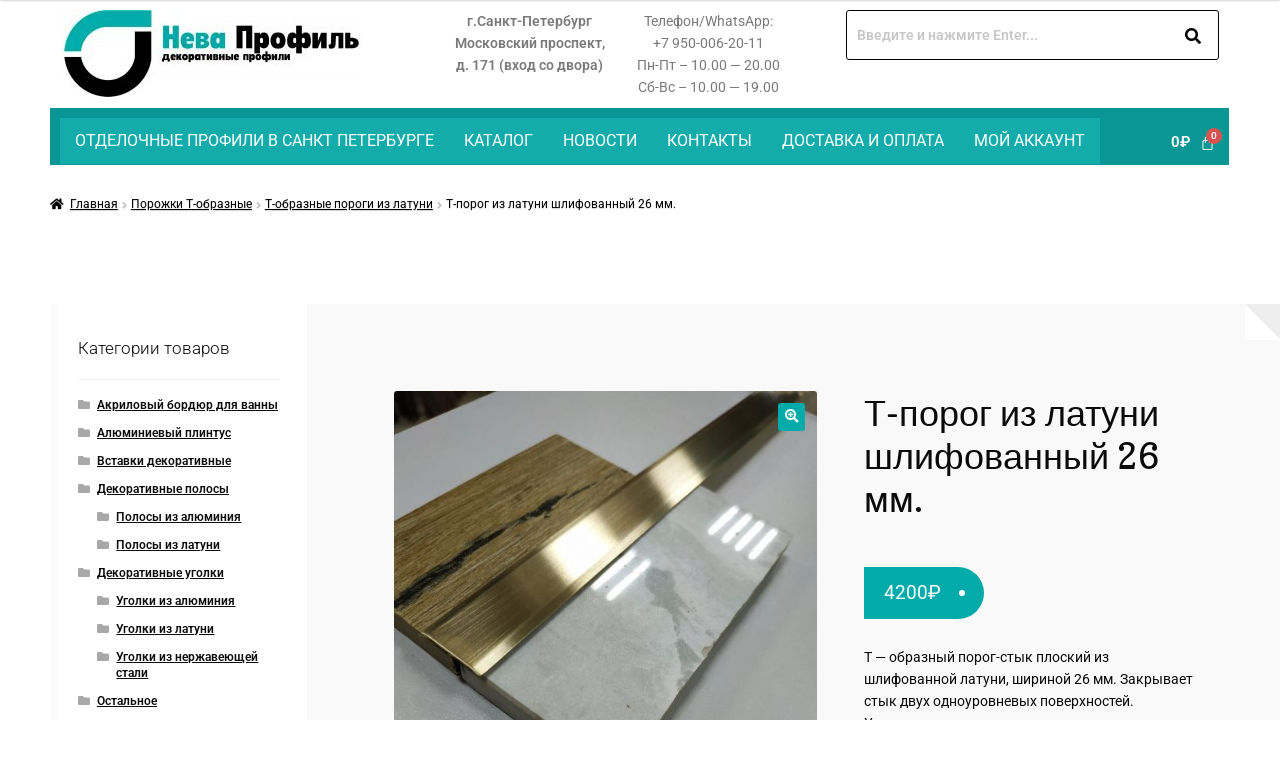

--- FILE ---
content_type: text/html; charset=UTF-8
request_url: https://nevaprof.ru/shop/porogi-stiki/latun-porogi-stiki/t-porog-iz-latuni-shlifovannyj-26-mm/
body_size: 26202
content:
<!doctype html>
<html lang="ru-RU">
<head>
<!-- Google Tag Manager -->
<script>(function(w,d,s,l,i){w[l]=w[l]||[];w[l].push({'gtm.start':
new Date().getTime(),event:'gtm.js'});var f=d.getElementsByTagName(s)[0],
j=d.createElement(s),dl=l!='dataLayer'?'&l='+l:'';j.async=true;j.src=
'https://www.googletagmanager.com/gtm.js?id='+i+dl;f.parentNode.insertBefore(j,f);
})(window,document,'script','dataLayer','GTM-55724WR');</script>
<!-- End Google Tag Manager -->
<meta charset="UTF-8">
<meta name="viewport" content="width=device-width, initial-scale=1, maximum-scale=2.0">
<link rel="profile" href="https://gmpg.org/xfn/11">
<meta name="yandex-verification" content="6d886fef3186f854" />

<meta name='robots' content='index, follow, max-image-preview:large, max-snippet:-1, max-video-preview:-1' />
	<style>img:is([sizes="auto" i], [sizes^="auto," i]) { contain-intrinsic-size: 3000px 1500px }</style>
	
	<!-- This site is optimized with the Yoast SEO Premium plugin v18.8 (Yoast SEO v26.3) - https://yoast.com/wordpress/plugins/seo/ -->
	<title>Т-порог из латуни шлифованный 26 мм.</title>
	<meta name="description" content="Т-порог из латуни шлифованный 26 мм. - Нева Профиль" />
	<link rel="canonical" href="https://nevaprof.ru/shop/porogi-stiki/latun-porogi-stiki/t-porog-iz-latuni-shlifovannyj-26-mm/" />
	<meta property="og:locale" content="ru_RU" />
	<meta property="og:type" content="article" />
	<meta property="og:title" content="Т-порог из латуни шлифованный 26 мм." />
	<meta property="og:description" content="Т-порог из латуни шлифованный 26 мм. - Нева Профиль" />
	<meta property="og:url" content="https://nevaprof.ru/shop/porogi-stiki/latun-porogi-stiki/t-porog-iz-latuni-shlifovannyj-26-mm/" />
	<meta property="og:site_name" content="Нева Профиль" />
	<meta property="article:modified_time" content="2025-01-14T12:44:18+00:00" />
	<meta property="og:image" content="https://nevaprof.ru/wp-content/uploads/2020/11/img_20201219_105445-scaled.jpg" />
	<meta property="og:image:width" content="1920" />
	<meta property="og:image:height" content="2560" />
	<meta property="og:image:type" content="image/jpeg" />
	<meta name="twitter:card" content="summary_large_image" />
	<!-- / Yoast SEO Premium plugin. -->


<link rel='stylesheet' id='hfe-widgets-style-css' href='https://nevaprof.ru/wp-content/plugins/header-footer-elementor/inc/widgets-css/frontend.css' media='all' />
<link rel='stylesheet' id='hfe-woo-product-grid-css' href='https://nevaprof.ru/wp-content/plugins/header-footer-elementor/inc/widgets-css/woo-products.css' media='all' />
<link rel='stylesheet' id='premium-addons-css' href='https://nevaprof.ru/wp-content/plugins/premium-addons-for-elementor/assets/frontend/min-css/premium-addons.min.css' media='all' />
<style id='classic-theme-styles-inline-css'>
/*! This file is auto-generated */
.wp-block-button__link{color:#fff;background-color:#32373c;border-radius:9999px;box-shadow:none;text-decoration:none;padding:calc(.667em + 2px) calc(1.333em + 2px);font-size:1.125em}.wp-block-file__button{background:#32373c;color:#fff;text-decoration:none}
</style>
<link rel='stylesheet' id='storefront-gutenberg-blocks-css' href='https://nevaprof.ru/wp-content/themes/storefront/assets/css/base/gutenberg-blocks.css' media='all' />
<style id='storefront-gutenberg-blocks-inline-css'>

				.wp-block-button__link:not(.has-text-color) {
					color: #ffffff;
				}

				.wp-block-button__link:not(.has-text-color):hover,
				.wp-block-button__link:not(.has-text-color):focus,
				.wp-block-button__link:not(.has-text-color):active {
					color: #ffffff;
				}

				.wp-block-button__link:not(.has-background) {
					background-color: #01abaa;
				}

				.wp-block-button__link:not(.has-background):hover,
				.wp-block-button__link:not(.has-background):focus,
				.wp-block-button__link:not(.has-background):active {
					border-color: #009291;
					background-color: #009291;
				}

				.wp-block-quote footer,
				.wp-block-quote cite,
				.wp-block-quote__citation {
					color: #0a0909;
				}

				.wp-block-pullquote cite,
				.wp-block-pullquote footer,
				.wp-block-pullquote__citation {
					color: #0a0909;
				}

				.wp-block-image figcaption {
					color: #0a0909;
				}

				.wp-block-separator.is-style-dots::before {
					color: #0a0a0a;
				}

				.wp-block-file a.wp-block-file__button {
					color: #ffffff;
					background-color: #01abaa;
					border-color: #01abaa;
				}

				.wp-block-file a.wp-block-file__button:hover,
				.wp-block-file a.wp-block-file__button:focus,
				.wp-block-file a.wp-block-file__button:active {
					color: #ffffff;
					background-color: #009291;
				}

				.wp-block-code,
				.wp-block-preformatted pre {
					color: #0a0909;
				}

				.wp-block-table:not( .has-background ):not( .is-style-stripes ) tbody tr:nth-child(2n) td {
					background-color: #fdfdfd;
				}

				.wp-block-cover .wp-block-cover__inner-container h1,
				.wp-block-cover .wp-block-cover__inner-container h2,
				.wp-block-cover .wp-block-cover__inner-container h3,
				.wp-block-cover .wp-block-cover__inner-container h4,
				.wp-block-cover .wp-block-cover__inner-container h5,
				.wp-block-cover .wp-block-cover__inner-container h6 {
					color: #0a0a0a;
				}
			
</style>
<style id='global-styles-inline-css'>
:root{--wp--preset--aspect-ratio--square: 1;--wp--preset--aspect-ratio--4-3: 4/3;--wp--preset--aspect-ratio--3-4: 3/4;--wp--preset--aspect-ratio--3-2: 3/2;--wp--preset--aspect-ratio--2-3: 2/3;--wp--preset--aspect-ratio--16-9: 16/9;--wp--preset--aspect-ratio--9-16: 9/16;--wp--preset--color--black: #000000;--wp--preset--color--cyan-bluish-gray: #abb8c3;--wp--preset--color--white: #ffffff;--wp--preset--color--pale-pink: #f78da7;--wp--preset--color--vivid-red: #cf2e2e;--wp--preset--color--luminous-vivid-orange: #ff6900;--wp--preset--color--luminous-vivid-amber: #fcb900;--wp--preset--color--light-green-cyan: #7bdcb5;--wp--preset--color--vivid-green-cyan: #00d084;--wp--preset--color--pale-cyan-blue: #8ed1fc;--wp--preset--color--vivid-cyan-blue: #0693e3;--wp--preset--color--vivid-purple: #9b51e0;--wp--preset--gradient--vivid-cyan-blue-to-vivid-purple: linear-gradient(135deg,rgba(6,147,227,1) 0%,rgb(155,81,224) 100%);--wp--preset--gradient--light-green-cyan-to-vivid-green-cyan: linear-gradient(135deg,rgb(122,220,180) 0%,rgb(0,208,130) 100%);--wp--preset--gradient--luminous-vivid-amber-to-luminous-vivid-orange: linear-gradient(135deg,rgba(252,185,0,1) 0%,rgba(255,105,0,1) 100%);--wp--preset--gradient--luminous-vivid-orange-to-vivid-red: linear-gradient(135deg,rgba(255,105,0,1) 0%,rgb(207,46,46) 100%);--wp--preset--gradient--very-light-gray-to-cyan-bluish-gray: linear-gradient(135deg,rgb(238,238,238) 0%,rgb(169,184,195) 100%);--wp--preset--gradient--cool-to-warm-spectrum: linear-gradient(135deg,rgb(74,234,220) 0%,rgb(151,120,209) 20%,rgb(207,42,186) 40%,rgb(238,44,130) 60%,rgb(251,105,98) 80%,rgb(254,248,76) 100%);--wp--preset--gradient--blush-light-purple: linear-gradient(135deg,rgb(255,206,236) 0%,rgb(152,150,240) 100%);--wp--preset--gradient--blush-bordeaux: linear-gradient(135deg,rgb(254,205,165) 0%,rgb(254,45,45) 50%,rgb(107,0,62) 100%);--wp--preset--gradient--luminous-dusk: linear-gradient(135deg,rgb(255,203,112) 0%,rgb(199,81,192) 50%,rgb(65,88,208) 100%);--wp--preset--gradient--pale-ocean: linear-gradient(135deg,rgb(255,245,203) 0%,rgb(182,227,212) 50%,rgb(51,167,181) 100%);--wp--preset--gradient--electric-grass: linear-gradient(135deg,rgb(202,248,128) 0%,rgb(113,206,126) 100%);--wp--preset--gradient--midnight: linear-gradient(135deg,rgb(2,3,129) 0%,rgb(40,116,252) 100%);--wp--preset--font-size--small: 14px;--wp--preset--font-size--medium: 23px;--wp--preset--font-size--large: 26px;--wp--preset--font-size--x-large: 42px;--wp--preset--font-size--normal: 16px;--wp--preset--font-size--huge: 37px;--wp--preset--spacing--20: 0.44rem;--wp--preset--spacing--30: 0.67rem;--wp--preset--spacing--40: 1rem;--wp--preset--spacing--50: 1.5rem;--wp--preset--spacing--60: 2.25rem;--wp--preset--spacing--70: 3.38rem;--wp--preset--spacing--80: 5.06rem;--wp--preset--shadow--natural: 6px 6px 9px rgba(0, 0, 0, 0.2);--wp--preset--shadow--deep: 12px 12px 50px rgba(0, 0, 0, 0.4);--wp--preset--shadow--sharp: 6px 6px 0px rgba(0, 0, 0, 0.2);--wp--preset--shadow--outlined: 6px 6px 0px -3px rgba(255, 255, 255, 1), 6px 6px rgba(0, 0, 0, 1);--wp--preset--shadow--crisp: 6px 6px 0px rgba(0, 0, 0, 1);}:where(.is-layout-flex){gap: 0.5em;}:where(.is-layout-grid){gap: 0.5em;}body .is-layout-flex{display: flex;}.is-layout-flex{flex-wrap: wrap;align-items: center;}.is-layout-flex > :is(*, div){margin: 0;}body .is-layout-grid{display: grid;}.is-layout-grid > :is(*, div){margin: 0;}:where(.wp-block-columns.is-layout-flex){gap: 2em;}:where(.wp-block-columns.is-layout-grid){gap: 2em;}:where(.wp-block-post-template.is-layout-flex){gap: 1.25em;}:where(.wp-block-post-template.is-layout-grid){gap: 1.25em;}.has-black-color{color: var(--wp--preset--color--black) !important;}.has-cyan-bluish-gray-color{color: var(--wp--preset--color--cyan-bluish-gray) !important;}.has-white-color{color: var(--wp--preset--color--white) !important;}.has-pale-pink-color{color: var(--wp--preset--color--pale-pink) !important;}.has-vivid-red-color{color: var(--wp--preset--color--vivid-red) !important;}.has-luminous-vivid-orange-color{color: var(--wp--preset--color--luminous-vivid-orange) !important;}.has-luminous-vivid-amber-color{color: var(--wp--preset--color--luminous-vivid-amber) !important;}.has-light-green-cyan-color{color: var(--wp--preset--color--light-green-cyan) !important;}.has-vivid-green-cyan-color{color: var(--wp--preset--color--vivid-green-cyan) !important;}.has-pale-cyan-blue-color{color: var(--wp--preset--color--pale-cyan-blue) !important;}.has-vivid-cyan-blue-color{color: var(--wp--preset--color--vivid-cyan-blue) !important;}.has-vivid-purple-color{color: var(--wp--preset--color--vivid-purple) !important;}.has-black-background-color{background-color: var(--wp--preset--color--black) !important;}.has-cyan-bluish-gray-background-color{background-color: var(--wp--preset--color--cyan-bluish-gray) !important;}.has-white-background-color{background-color: var(--wp--preset--color--white) !important;}.has-pale-pink-background-color{background-color: var(--wp--preset--color--pale-pink) !important;}.has-vivid-red-background-color{background-color: var(--wp--preset--color--vivid-red) !important;}.has-luminous-vivid-orange-background-color{background-color: var(--wp--preset--color--luminous-vivid-orange) !important;}.has-luminous-vivid-amber-background-color{background-color: var(--wp--preset--color--luminous-vivid-amber) !important;}.has-light-green-cyan-background-color{background-color: var(--wp--preset--color--light-green-cyan) !important;}.has-vivid-green-cyan-background-color{background-color: var(--wp--preset--color--vivid-green-cyan) !important;}.has-pale-cyan-blue-background-color{background-color: var(--wp--preset--color--pale-cyan-blue) !important;}.has-vivid-cyan-blue-background-color{background-color: var(--wp--preset--color--vivid-cyan-blue) !important;}.has-vivid-purple-background-color{background-color: var(--wp--preset--color--vivid-purple) !important;}.has-black-border-color{border-color: var(--wp--preset--color--black) !important;}.has-cyan-bluish-gray-border-color{border-color: var(--wp--preset--color--cyan-bluish-gray) !important;}.has-white-border-color{border-color: var(--wp--preset--color--white) !important;}.has-pale-pink-border-color{border-color: var(--wp--preset--color--pale-pink) !important;}.has-vivid-red-border-color{border-color: var(--wp--preset--color--vivid-red) !important;}.has-luminous-vivid-orange-border-color{border-color: var(--wp--preset--color--luminous-vivid-orange) !important;}.has-luminous-vivid-amber-border-color{border-color: var(--wp--preset--color--luminous-vivid-amber) !important;}.has-light-green-cyan-border-color{border-color: var(--wp--preset--color--light-green-cyan) !important;}.has-vivid-green-cyan-border-color{border-color: var(--wp--preset--color--vivid-green-cyan) !important;}.has-pale-cyan-blue-border-color{border-color: var(--wp--preset--color--pale-cyan-blue) !important;}.has-vivid-cyan-blue-border-color{border-color: var(--wp--preset--color--vivid-cyan-blue) !important;}.has-vivid-purple-border-color{border-color: var(--wp--preset--color--vivid-purple) !important;}.has-vivid-cyan-blue-to-vivid-purple-gradient-background{background: var(--wp--preset--gradient--vivid-cyan-blue-to-vivid-purple) !important;}.has-light-green-cyan-to-vivid-green-cyan-gradient-background{background: var(--wp--preset--gradient--light-green-cyan-to-vivid-green-cyan) !important;}.has-luminous-vivid-amber-to-luminous-vivid-orange-gradient-background{background: var(--wp--preset--gradient--luminous-vivid-amber-to-luminous-vivid-orange) !important;}.has-luminous-vivid-orange-to-vivid-red-gradient-background{background: var(--wp--preset--gradient--luminous-vivid-orange-to-vivid-red) !important;}.has-very-light-gray-to-cyan-bluish-gray-gradient-background{background: var(--wp--preset--gradient--very-light-gray-to-cyan-bluish-gray) !important;}.has-cool-to-warm-spectrum-gradient-background{background: var(--wp--preset--gradient--cool-to-warm-spectrum) !important;}.has-blush-light-purple-gradient-background{background: var(--wp--preset--gradient--blush-light-purple) !important;}.has-blush-bordeaux-gradient-background{background: var(--wp--preset--gradient--blush-bordeaux) !important;}.has-luminous-dusk-gradient-background{background: var(--wp--preset--gradient--luminous-dusk) !important;}.has-pale-ocean-gradient-background{background: var(--wp--preset--gradient--pale-ocean) !important;}.has-electric-grass-gradient-background{background: var(--wp--preset--gradient--electric-grass) !important;}.has-midnight-gradient-background{background: var(--wp--preset--gradient--midnight) !important;}.has-small-font-size{font-size: var(--wp--preset--font-size--small) !important;}.has-medium-font-size{font-size: var(--wp--preset--font-size--medium) !important;}.has-large-font-size{font-size: var(--wp--preset--font-size--large) !important;}.has-x-large-font-size{font-size: var(--wp--preset--font-size--x-large) !important;}
:where(.wp-block-post-template.is-layout-flex){gap: 1.25em;}:where(.wp-block-post-template.is-layout-grid){gap: 1.25em;}
:where(.wp-block-columns.is-layout-flex){gap: 2em;}:where(.wp-block-columns.is-layout-grid){gap: 2em;}
:root :where(.wp-block-pullquote){font-size: 1.5em;line-height: 1.6;}
</style>
<link rel='stylesheet' id='contact-form-7-css' href='https://nevaprof.ru/wp-content/plugins/contact-form-7/includes/css/styles.css' media='all' />
<link rel='stylesheet' id='sp-news-public-css' href='https://nevaprof.ru/wp-content/plugins/sp-news-and-widget/assets/css/wpnw-public.css' media='all' />
<link rel='stylesheet' id='photoswipe-css' href='https://nevaprof.ru/wp-content/plugins/woocommerce/assets/css/photoswipe/photoswipe.min.css' media='all' />
<link rel='stylesheet' id='photoswipe-default-skin-css' href='https://nevaprof.ru/wp-content/plugins/woocommerce/assets/css/photoswipe/default-skin/default-skin.min.css' media='all' />
<style id='woocommerce-inline-inline-css'>
.woocommerce form .form-row .required { visibility: visible; }
</style>
<link rel='stylesheet' id='yml-for-yandex-market-css' href='https://nevaprof.ru/wp-content/plugins/yml-for-yandex-market/public/css/y4ym-public.css' media='all' />
<link rel='stylesheet' id='hfe-style-css' href='https://nevaprof.ru/wp-content/plugins/header-footer-elementor/assets/css/header-footer-elementor.css' media='all' />
<style id='hfe-style-inline-css'>
.site-header {
				display: none;
			}.site-footer {
				display: none;
			}
</style>
<link rel='stylesheet' id='elementor-icons-css' href='https://nevaprof.ru/wp-content/plugins/elementor/assets/lib/eicons/css/elementor-icons.min.css' media='all' />
<link rel='stylesheet' id='elementor-frontend-css' href='https://nevaprof.ru/wp-content/plugins/elementor/assets/css/frontend.min.css' media='all' />
<link rel='stylesheet' id='elementor-post-3225-css' href='https://nevaprof.ru/wp-content/uploads/elementor/css/post-3225.css' media='all' />
<link rel='stylesheet' id='lae-animate-css' href='https://nevaprof.ru/wp-content/plugins/addons-for-elementor/assets/css/lib/animate.css' media='all' />
<link rel='stylesheet' id='lae-sliders-styles-css' href='https://nevaprof.ru/wp-content/plugins/addons-for-elementor/assets/css/lib/sliders.min.css' media='all' />
<link rel='stylesheet' id='lae-icomoon-styles-css' href='https://nevaprof.ru/wp-content/plugins/addons-for-elementor/assets/css/icomoon.css' media='all' />
<link rel='stylesheet' id='lae-frontend-styles-css' href='https://nevaprof.ru/wp-content/plugins/addons-for-elementor/assets/css/lae-frontend.css' media='all' />
<link rel='stylesheet' id='lae-grid-styles-css' href='https://nevaprof.ru/wp-content/plugins/addons-for-elementor/assets/css/lae-grid.css' media='all' />
<link rel='stylesheet' id='lae-widgets-styles-css' href='https://nevaprof.ru/wp-content/plugins/addons-for-elementor/assets/css/widgets/lae-widgets.min.css' media='all' />
<link rel='stylesheet' id='elementor-post-6901-css' href='https://nevaprof.ru/wp-content/uploads/elementor/css/post-6901.css' media='all' />
<link rel='stylesheet' id='elementor-post-200-css' href='https://nevaprof.ru/wp-content/uploads/elementor/css/post-200.css' media='all' />
<link rel='stylesheet' id='brands-styles-css' href='https://nevaprof.ru/wp-content/plugins/woocommerce/assets/css/brands.css' media='all' />
<link rel='stylesheet' id='storefront-style-css' href='https://nevaprof.ru/wp-content/themes/storefront/style.css' media='all' />
<style id='storefront-style-inline-css'>

			.main-navigation ul li a,
			.site-title a,
			ul.menu li a,
			.site-branding h1 a,
			button.menu-toggle,
			button.menu-toggle:hover,
			.handheld-navigation .dropdown-toggle {
				color: #ffffff;
			}

			button.menu-toggle,
			button.menu-toggle:hover {
				border-color: #ffffff;
			}

			.main-navigation ul li a:hover,
			.main-navigation ul li:hover > a,
			.site-title a:hover,
			.site-header ul.menu li.current-menu-item > a {
				color: #ffffff;
			}

			table:not( .has-background ) th {
				background-color: #f8f8f8;
			}

			table:not( .has-background ) tbody td {
				background-color: #fdfdfd;
			}

			table:not( .has-background ) tbody tr:nth-child(2n) td,
			fieldset,
			fieldset legend {
				background-color: #fbfbfb;
			}

			.site-header,
			.secondary-navigation ul ul,
			.main-navigation ul.menu > li.menu-item-has-children:after,
			.secondary-navigation ul.menu ul,
			.storefront-handheld-footer-bar,
			.storefront-handheld-footer-bar ul li > a,
			.storefront-handheld-footer-bar ul li.search .site-search,
			button.menu-toggle,
			button.menu-toggle:hover {
				background-color: #01abaa;
			}

			p.site-description,
			.site-header,
			.storefront-handheld-footer-bar {
				color: #ffffff;
			}

			button.menu-toggle:after,
			button.menu-toggle:before,
			button.menu-toggle span:before {
				background-color: #ffffff;
			}

			h1, h2, h3, h4, h5, h6, .wc-block-grid__product-title {
				color: #0a0a0a;
			}

			.widget h1 {
				border-bottom-color: #0a0a0a;
			}

			body,
			.secondary-navigation a {
				color: #0a0909;
			}

			.widget-area .widget a,
			.hentry .entry-header .posted-on a,
			.hentry .entry-header .post-author a,
			.hentry .entry-header .post-comments a,
			.hentry .entry-header .byline a {
				color: #0f0e0e;
			}

			a {
				color: #0a0a0a;
			}

			a:focus,
			button:focus,
			.button.alt:focus,
			input:focus,
			textarea:focus,
			input[type="button"]:focus,
			input[type="reset"]:focus,
			input[type="submit"]:focus,
			input[type="email"]:focus,
			input[type="tel"]:focus,
			input[type="url"]:focus,
			input[type="password"]:focus,
			input[type="search"]:focus {
				outline-color: #0a0a0a;
			}

			button, input[type="button"], input[type="reset"], input[type="submit"], .button, .widget a.button {
				background-color: #01abaa;
				border-color: #01abaa;
				color: #ffffff;
			}

			button:hover, input[type="button"]:hover, input[type="reset"]:hover, input[type="submit"]:hover, .button:hover, .widget a.button:hover {
				background-color: #009291;
				border-color: #009291;
				color: #ffffff;
			}

			button.alt, input[type="button"].alt, input[type="reset"].alt, input[type="submit"].alt, .button.alt, .widget-area .widget a.button.alt {
				background-color: #01abaa;
				border-color: #01abaa;
				color: #ffffff;
			}

			button.alt:hover, input[type="button"].alt:hover, input[type="reset"].alt:hover, input[type="submit"].alt:hover, .button.alt:hover, .widget-area .widget a.button.alt:hover {
				background-color: #009291;
				border-color: #009291;
				color: #ffffff;
			}

			.pagination .page-numbers li .page-numbers.current {
				background-color: #e6e6e6;
				color: #000000;
			}

			#comments .comment-list .comment-content .comment-text {
				background-color: #f8f8f8;
			}

			.site-footer {
				background-color: #2b2b2b;
				color: #ffffff;
			}

			.site-footer a:not(.button):not(.components-button) {
				color: #ffffff;
			}

			.site-footer .storefront-handheld-footer-bar a:not(.button):not(.components-button) {
				color: #ffffff;
			}

			.site-footer h1, .site-footer h2, .site-footer h3, .site-footer h4, .site-footer h5, .site-footer h6, .site-footer .widget .widget-title, .site-footer .widget .widgettitle {
				color: #ffffff;
			}

			.page-template-template-homepage.has-post-thumbnail .type-page.has-post-thumbnail .entry-title {
				color: #0a0a0a;
			}

			.page-template-template-homepage.has-post-thumbnail .type-page.has-post-thumbnail .entry-content {
				color: #0a0a0a;
			}

			.wc-block-components-button:not(.is-link) {
				background-color: #01abaa;
				color: #ffffff;
			}

			.wc-block-components-button:not(.is-link):hover,
			.wc-block-components-button:not(.is-link):focus,
			.wc-block-components-button:not(.is-link):active {
				background-color: #009291;
				color: #ffffff;
			}

			.wc-block-components-button:not(.is-link):disabled {
				background-color: #01abaa;
				color: #ffffff;
			}

			.wc-block-cart__submit-container {
				background-color: #ffffff;
			}

			.wc-block-cart__submit-container::before {
				color: rgba(220,220,220,0.5);
			}

			.wc-block-components-order-summary-item__quantity {
				background-color: #ffffff;
				border-color: #0a0909;
				box-shadow: 0 0 0 2px #ffffff;
				color: #0a0909;
			}

			@media screen and ( min-width: 768px ) {
				.secondary-navigation ul.menu a:hover {
					color: #ffffff;
				}

				.secondary-navigation ul.menu a {
					color: #ffffff;
				}

				.main-navigation ul.menu ul.sub-menu,
				.main-navigation ul.nav-menu ul.children {
					background-color: #009c9b;
				}

				.site-header {
					border-bottom-color: #009c9b;
				}
			}
</style>
<link rel='stylesheet' id='storefront-icons-css' href='https://nevaprof.ru/wp-content/themes/storefront/assets/css/base/icons.css' media='all' />
<link rel='stylesheet' id='storefront-fonts-css' href='https://fonts.googleapis.com/css?family=Source+Sans+Pro:400,300,300italic,400italic,600,700,900&#038;subset=latin%2Clatin-ext' media='all' />
<link rel='stylesheet' id='hfe-elementor-icons-css' href='https://nevaprof.ru/wp-content/plugins/elementor/assets/lib/eicons/css/elementor-icons.min.css' media='all' />
<link rel='stylesheet' id='hfe-icons-list-css' href='https://nevaprof.ru/wp-content/plugins/elementor/assets/css/widget-icon-list.min.css' media='all' />
<link rel='stylesheet' id='hfe-social-icons-css' href='https://nevaprof.ru/wp-content/plugins/elementor/assets/css/widget-social-icons.min.css' media='all' />
<link rel='stylesheet' id='hfe-social-share-icons-brands-css' href='https://nevaprof.ru/wp-content/plugins/elementor/assets/lib/font-awesome/css/brands.css' media='all' />
<link rel='stylesheet' id='hfe-social-share-icons-fontawesome-css' href='https://nevaprof.ru/wp-content/plugins/elementor/assets/lib/font-awesome/css/fontawesome.css' media='all' />
<link rel='stylesheet' id='hfe-nav-menu-icons-css' href='https://nevaprof.ru/wp-content/plugins/elementor/assets/lib/font-awesome/css/solid.css' media='all' />
<link rel='stylesheet' id='storefront-woocommerce-style-css' href='https://nevaprof.ru/wp-content/themes/storefront/assets/css/woocommerce/woocommerce.css' media='all' />
<style id='storefront-woocommerce-style-inline-css'>

			a.cart-contents,
			.site-header-cart .widget_shopping_cart a {
				color: #ffffff;
			}

			a.cart-contents:hover,
			.site-header-cart .widget_shopping_cart a:hover,
			.site-header-cart:hover > li > a {
				color: #ffffff;
			}

			table.cart td.product-remove,
			table.cart td.actions {
				border-top-color: #ffffff;
			}

			.storefront-handheld-footer-bar ul li.cart .count {
				background-color: #ffffff;
				color: #01abaa;
				border-color: #01abaa;
			}

			.woocommerce-tabs ul.tabs li.active a,
			ul.products li.product .price,
			.onsale,
			.wc-block-grid__product-onsale,
			.widget_search form:before,
			.widget_product_search form:before {
				color: #0a0909;
			}

			.woocommerce-breadcrumb a,
			a.woocommerce-review-link,
			.product_meta a {
				color: #0f0e0e;
			}

			.wc-block-grid__product-onsale,
			.onsale {
				border-color: #0a0909;
			}

			.star-rating span:before,
			.quantity .plus, .quantity .minus,
			p.stars a:hover:after,
			p.stars a:after,
			.star-rating span:before,
			#payment .payment_methods li input[type=radio]:first-child:checked+label:before {
				color: #0a0a0a;
			}

			.widget_price_filter .ui-slider .ui-slider-range,
			.widget_price_filter .ui-slider .ui-slider-handle {
				background-color: #0a0a0a;
			}

			.order_details {
				background-color: #f8f8f8;
			}

			.order_details > li {
				border-bottom: 1px dotted #e3e3e3;
			}

			.order_details:before,
			.order_details:after {
				background: -webkit-linear-gradient(transparent 0,transparent 0),-webkit-linear-gradient(135deg,#f8f8f8 33.33%,transparent 33.33%),-webkit-linear-gradient(45deg,#f8f8f8 33.33%,transparent 33.33%)
			}

			#order_review {
				background-color: #ffffff;
			}

			#payment .payment_methods > li .payment_box,
			#payment .place-order {
				background-color: #fafafa;
			}

			#payment .payment_methods > li:not(.woocommerce-notice) {
				background-color: #f5f5f5;
			}

			#payment .payment_methods > li:not(.woocommerce-notice):hover {
				background-color: #f0f0f0;
			}

			.woocommerce-pagination .page-numbers li .page-numbers.current {
				background-color: #e6e6e6;
				color: #000000;
			}

			.wc-block-grid__product-onsale,
			.onsale,
			.woocommerce-pagination .page-numbers li .page-numbers:not(.current) {
				color: #0a0909;
			}

			p.stars a:before,
			p.stars a:hover~a:before,
			p.stars.selected a.active~a:before {
				color: #0a0909;
			}

			p.stars.selected a.active:before,
			p.stars:hover a:before,
			p.stars.selected a:not(.active):before,
			p.stars.selected a.active:before {
				color: #0a0a0a;
			}

			.single-product div.product .woocommerce-product-gallery .woocommerce-product-gallery__trigger {
				background-color: #01abaa;
				color: #ffffff;
			}

			.single-product div.product .woocommerce-product-gallery .woocommerce-product-gallery__trigger:hover {
				background-color: #009291;
				border-color: #009291;
				color: #ffffff;
			}

			.button.added_to_cart:focus,
			.button.wc-forward:focus {
				outline-color: #0a0a0a;
			}

			.added_to_cart,
			.site-header-cart .widget_shopping_cart a.button,
			.wc-block-grid__products .wc-block-grid__product .wp-block-button__link {
				background-color: #01abaa;
				border-color: #01abaa;
				color: #ffffff;
			}

			.added_to_cart:hover,
			.site-header-cart .widget_shopping_cart a.button:hover,
			.wc-block-grid__products .wc-block-grid__product .wp-block-button__link:hover {
				background-color: #009291;
				border-color: #009291;
				color: #ffffff;
			}

			.added_to_cart.alt, .added_to_cart, .widget a.button.checkout {
				background-color: #01abaa;
				border-color: #01abaa;
				color: #ffffff;
			}

			.added_to_cart.alt:hover, .added_to_cart:hover, .widget a.button.checkout:hover {
				background-color: #009291;
				border-color: #009291;
				color: #ffffff;
			}

			.button.loading {
				color: #01abaa;
			}

			.button.loading:hover {
				background-color: #01abaa;
			}

			.button.loading:after {
				color: #ffffff;
			}

			@media screen and ( min-width: 768px ) {
				.site-header-cart .widget_shopping_cart,
				.site-header .product_list_widget li .quantity {
					color: #ffffff;
				}

				.site-header-cart .widget_shopping_cart .buttons,
				.site-header-cart .widget_shopping_cart .total {
					background-color: #00a1a0;
				}

				.site-header-cart .widget_shopping_cart {
					background-color: #009c9b;
				}
			}
				.storefront-product-pagination a {
					color: #0a0909;
					background-color: #ffffff;
				}
				.storefront-sticky-add-to-cart {
					color: #0a0909;
					background-color: #ffffff;
				}

				.storefront-sticky-add-to-cart a:not(.button) {
					color: #ffffff;
				}
</style>
<link rel='stylesheet' id='storefront-child-style-css' href='https://nevaprof.ru/wp-content/themes/deli/style.css' media='all' />
<style id='storefront-child-style-inline-css'>

			.main-navigation ul li:hover > a,
			a.cart-contents:hover,
			.site-header-cart .widget_shopping_cart a:hover,
			.site-header-cart:hover > li > a {
				color: #cdcdcd;
			}

			.woocommerce-breadcrumb a:hover {
				color: #ffffff;
			}

			.single-product div.product .summary .price {
				color: #0a0a0a;
			}

			.header-widget-region {
				color: #ffffff;
			}

			.header-widget-region a:not(.button) {
				color: #ffffff;
			}

			.single-product div.product .summary .price {
				color: #ffffff;
				background-color: #01abaa;
			}

			.header-widget-region h1, .header-widget-region h2, .header-widget-region h3, .header-widget-region h4, .header-widget-region h5, .header-widget-region h6 {
				color: #ffffff;
			}

			.main-navigation ul li.smm-active li ul.products li.product h3,
			.main-navigation ul li.smm-active li ul.products li.product .price {
				color: #ffffff;
			}

			.order_details {
				background-color: #ffffff;
			}

			.order_details > li {
				border-bottom: 1px dotted #ffffff;
			}

			.order_details:before,
			.order_details:after {
				background: -webkit-linear-gradient(transparent 0,transparent 0),-webkit-linear-gradient(135deg,#ffffff 33.33%,transparent 33.33%),-webkit-linear-gradient(45deg,#ffffff 33.33%,transparent 33.33%)
			}

			@media screen and (min-width: 768px) {
				.deli-primary-navigation {
					background:#01abaa;
				}

				.smm-mega-menu {
					background:#00a6a5;
				}
			}
</style>
<link rel='stylesheet' id='copse-css' href='//fonts.googleapis.com/css?family=Copse' media='all' />
<link rel='stylesheet' id='anonymous-pro-css' href='//fonts.googleapis.com/css?family=Anonymous+Pro%3A400%2C400italic%2C700' media='all' />
<link rel='stylesheet' id='kalam-css' href='//fonts.googleapis.com/css?family=Kalam%3A400%2C700' media='all' />
<link rel='stylesheet' id='oswald-css' href='//fonts.googleapis.com/css?family=Oswald' media='all' />
<link rel='stylesheet' id='storefront-woocommerce-brands-style-css' href='https://nevaprof.ru/wp-content/themes/storefront/assets/css/woocommerce/extensions/brands.css' media='all' />
<link rel='stylesheet' id='eael-general-css' href='https://nevaprof.ru/wp-content/plugins/essential-addons-for-elementor-lite/assets/front-end/css/view/general.min.css' media='all' />
<link rel='stylesheet' id='elementor-gf-local-roboto-css' href='https://nevaprof.ru/wp-content/uploads/elementor/google-fonts/css/roboto.css' media='all' />
<link rel='stylesheet' id='elementor-gf-local-robotoslab-css' href='https://nevaprof.ru/wp-content/uploads/elementor/google-fonts/css/robotoslab.css' media='all' />
<link rel='stylesheet' id='elementor-icons-shared-0-css' href='https://nevaprof.ru/wp-content/plugins/elementor/assets/lib/font-awesome/css/fontawesome.min.css' media='all' />
<link rel='stylesheet' id='elementor-icons-fa-solid-css' href='https://nevaprof.ru/wp-content/plugins/elementor/assets/lib/font-awesome/css/solid.min.css' media='all' />
<link rel='stylesheet' id='elementor-icons-fa-regular-css' href='https://nevaprof.ru/wp-content/plugins/elementor/assets/lib/font-awesome/css/regular.min.css' media='all' />
<script src="https://nevaprof.ru/wp-includes/js/jquery/jquery.min.js?ver=3.7.1" id="jquery-core-js"></script>
<script src="https://nevaprof.ru/wp-includes/js/jquery/jquery-migrate.min.js?ver=3.4.1" id="jquery-migrate-js"></script>
<script id="jquery-js-after">
!function($){"use strict";$(document).ready(function(){$(this).scrollTop()>100&&$(".hfe-scroll-to-top-wrap").removeClass("hfe-scroll-to-top-hide"),$(window).scroll(function(){$(this).scrollTop()<100?$(".hfe-scroll-to-top-wrap").fadeOut(300):$(".hfe-scroll-to-top-wrap").fadeIn(300)}),$(".hfe-scroll-to-top-wrap").on("click",function(){$("html, body").animate({scrollTop:0},300);return!1})})}(jQuery);
!function($){'use strict';$(document).ready(function(){var bar=$('.hfe-reading-progress-bar');if(!bar.length)return;$(window).on('scroll',function(){var s=$(window).scrollTop(),d=$(document).height()-$(window).height(),p=d? s/d*100:0;bar.css('width',p+'%')});});}(jQuery);
</script>
<script src="https://nevaprof.ru/wp-content/plugins/woocommerce/assets/js/jquery-blockui/jquery.blockUI.min.js?ver=2.7.0-wc.10.3.7" id="wc-jquery-blockui-js" defer data-wp-strategy="defer"></script>
<script id="wc-add-to-cart-js-extra">
var wc_add_to_cart_params = {"ajax_url":"\/wp-admin\/admin-ajax.php","wc_ajax_url":"\/?wc-ajax=%%endpoint%%","i18n_view_cart":"\u041f\u0440\u043e\u0441\u043c\u043e\u0442\u0440 \u043a\u043e\u0440\u0437\u0438\u043d\u044b","cart_url":"https:\/\/nevaprof.ru\/cart\/","is_cart":"","cart_redirect_after_add":"no"};
</script>
<script src="https://nevaprof.ru/wp-content/plugins/woocommerce/assets/js/frontend/add-to-cart.min.js?ver=10.3.7" id="wc-add-to-cart-js" defer data-wp-strategy="defer"></script>
<script src="https://nevaprof.ru/wp-content/plugins/woocommerce/assets/js/zoom/jquery.zoom.min.js?ver=1.7.21-wc.10.3.7" id="wc-zoom-js" defer data-wp-strategy="defer"></script>
<script src="https://nevaprof.ru/wp-content/plugins/woocommerce/assets/js/flexslider/jquery.flexslider.min.js?ver=2.7.2-wc.10.3.7" id="wc-flexslider-js" defer data-wp-strategy="defer"></script>
<script src="https://nevaprof.ru/wp-content/plugins/woocommerce/assets/js/photoswipe/photoswipe.min.js?ver=4.1.1-wc.10.3.7" id="wc-photoswipe-js" defer data-wp-strategy="defer"></script>
<script src="https://nevaprof.ru/wp-content/plugins/woocommerce/assets/js/photoswipe/photoswipe-ui-default.min.js?ver=4.1.1-wc.10.3.7" id="wc-photoswipe-ui-default-js" defer data-wp-strategy="defer"></script>
<script id="wc-single-product-js-extra">
var wc_single_product_params = {"i18n_required_rating_text":"\u041f\u043e\u0436\u0430\u043b\u0443\u0439\u0441\u0442\u0430, \u043f\u043e\u0441\u0442\u0430\u0432\u044c\u0442\u0435 \u043e\u0446\u0435\u043d\u043a\u0443","i18n_rating_options":["1 \u0438\u0437 5 \u0437\u0432\u0451\u0437\u0434","2 \u0438\u0437 5 \u0437\u0432\u0451\u0437\u0434","3 \u0438\u0437 5 \u0437\u0432\u0451\u0437\u0434","4 \u0438\u0437 5 \u0437\u0432\u0451\u0437\u0434","5 \u0438\u0437 5 \u0437\u0432\u0451\u0437\u0434"],"i18n_product_gallery_trigger_text":"\u041f\u0440\u043e\u0441\u043c\u043e\u0442\u0440 \u0433\u0430\u043b\u0435\u0440\u0435\u0438 \u0438\u0437\u043e\u0431\u0440\u0430\u0436\u0435\u043d\u0438\u0439 \u0432 \u043f\u043e\u043b\u043d\u043e\u044d\u043a\u0440\u0430\u043d\u043d\u043e\u043c \u0440\u0435\u0436\u0438\u043c\u0435","review_rating_required":"yes","flexslider":{"rtl":false,"animation":"slide","smoothHeight":true,"directionNav":false,"controlNav":"thumbnails","slideshow":false,"animationSpeed":500,"animationLoop":false,"allowOneSlide":false},"zoom_enabled":"1","zoom_options":[],"photoswipe_enabled":"1","photoswipe_options":{"shareEl":false,"closeOnScroll":false,"history":false,"hideAnimationDuration":0,"showAnimationDuration":0},"flexslider_enabled":"1"};
</script>
<script src="https://nevaprof.ru/wp-content/plugins/woocommerce/assets/js/frontend/single-product.min.js?ver=10.3.7" id="wc-single-product-js" defer data-wp-strategy="defer"></script>
<script src="https://nevaprof.ru/wp-content/plugins/woocommerce/assets/js/js-cookie/js.cookie.min.js?ver=2.1.4-wc.10.3.7" id="wc-js-cookie-js" defer data-wp-strategy="defer"></script>
<script id="woocommerce-js-extra">
var woocommerce_params = {"ajax_url":"\/wp-admin\/admin-ajax.php","wc_ajax_url":"\/?wc-ajax=%%endpoint%%","i18n_password_show":"\u041f\u043e\u043a\u0430\u0437\u0430\u0442\u044c \u043f\u0430\u0440\u043e\u043b\u044c","i18n_password_hide":"\u0421\u043a\u0440\u044b\u0442\u044c \u043f\u0430\u0440\u043e\u043b\u044c"};
</script>
<script src="https://nevaprof.ru/wp-content/plugins/woocommerce/assets/js/frontend/woocommerce.min.js?ver=10.3.7" id="woocommerce-js" defer data-wp-strategy="defer"></script>
<script src="https://nevaprof.ru/wp-content/plugins/yml-for-yandex-market/public/js/y4ym-public.js?ver=5.0.22" id="yml-for-yandex-market-js"></script>
<link rel='shortlink' href='https://nevaprof.ru/?p=3356' />
        <script type="text/javascript">
            ( function () {
                window.lae_fs = { can_use_premium_code: false};
            } )();
        </script>
        <style>.pseudo-clearfy-link { color: #008acf; cursor: pointer;}.pseudo-clearfy-link:hover { text-decoration: none;}</style><meta name="yandex-verification" content="6d886fef3186f854" />	<noscript><style>.woocommerce-product-gallery{ opacity: 1 !important; }</style></noscript>
	<meta name="generator" content="Elementor 3.33.0; features: additional_custom_breakpoints; settings: css_print_method-external, google_font-enabled, font_display-auto">
			<script  type="text/javascript">
				!function(f,b,e,v,n,t,s){if(f.fbq)return;n=f.fbq=function(){n.callMethod?
					n.callMethod.apply(n,arguments):n.queue.push(arguments)};if(!f._fbq)f._fbq=n;
					n.push=n;n.loaded=!0;n.version='2.0';n.queue=[];t=b.createElement(e);t.async=!0;
					t.src=v;s=b.getElementsByTagName(e)[0];s.parentNode.insertBefore(t,s)}(window,
					document,'script','https://connect.facebook.net/en_US/fbevents.js');
			</script>
			<!-- WooCommerce Facebook Integration Begin -->
			<script  type="text/javascript">

				fbq('init', '950028092415412', {}, {
    "agent": "woocommerce_0-10.3.7-3.5.12"
});

				document.addEventListener( 'DOMContentLoaded', function() {
					// Insert placeholder for events injected when a product is added to the cart through AJAX.
					document.body.insertAdjacentHTML( 'beforeend', '<div class=\"wc-facebook-pixel-event-placeholder\"></div>' );
				}, false );

			</script>
			<!-- WooCommerce Facebook Integration End -->
						<style>
				.e-con.e-parent:nth-of-type(n+4):not(.e-lazyloaded):not(.e-no-lazyload),
				.e-con.e-parent:nth-of-type(n+4):not(.e-lazyloaded):not(.e-no-lazyload) * {
					background-image: none !important;
				}
				@media screen and (max-height: 1024px) {
					.e-con.e-parent:nth-of-type(n+3):not(.e-lazyloaded):not(.e-no-lazyload),
					.e-con.e-parent:nth-of-type(n+3):not(.e-lazyloaded):not(.e-no-lazyload) * {
						background-image: none !important;
					}
				}
				@media screen and (max-height: 640px) {
					.e-con.e-parent:nth-of-type(n+2):not(.e-lazyloaded):not(.e-no-lazyload),
					.e-con.e-parent:nth-of-type(n+2):not(.e-lazyloaded):not(.e-no-lazyload) * {
						background-image: none !important;
					}
				}
			</style>
			<style id="custom-background-css">
body.custom-background { background-color: #ffffff; }
</style>
	<link rel="icon" href="https://nevaprof.ru/wp-content/uploads/2019/10/cropped-222-3-32x32.jpg" sizes="32x32" />
<link rel="icon" href="https://nevaprof.ru/wp-content/uploads/2019/10/cropped-222-3-192x192.jpg" sizes="192x192" />
<link rel="apple-touch-icon" href="https://nevaprof.ru/wp-content/uploads/2019/10/cropped-222-3-180x180.jpg" />
<meta name="msapplication-TileImage" content="https://nevaprof.ru/wp-content/uploads/2019/10/cropped-222-3-270x270.jpg" />
		<style id="wp-custom-css">
			.site-info {display:none}.		</style>
		</head>

<body data-rsssl=1 class="wp-singular product-template-default single single-product postid-3356 custom-background wp-custom-logo wp-embed-responsive wp-theme-storefront wp-child-theme-deli theme-storefront woocommerce woocommerce-page woocommerce-no-js ehf-header ehf-footer ehf-template-storefront ehf-stylesheet-deli storefront-2-3 right-sidebar woocommerce-active elementor-default elementor-kit-3225 elementor-page elementor-page-3356">



<div id="page" class="hfeed site">
			<header id="masthead" itemscope="itemscope" itemtype="https://schema.org/WPHeader">
			<p class="main-title bhf-hidden" itemprop="headline"><a href="https://nevaprof.ru" title="Нева Профиль" rel="home">Нева Профиль</a></p>
					<div data-elementor-type="wp-post" data-elementor-id="6901" class="elementor elementor-6901">
						<section class="elementor-section elementor-top-section elementor-element elementor-element-9bfacfa elementor-section-boxed elementor-section-height-default elementor-section-height-default" data-id="9bfacfa" data-element_type="section">
						<div class="elementor-container elementor-column-gap-default">
					<div class="elementor-column elementor-col-33 elementor-top-column elementor-element elementor-element-7fb24b4" data-id="7fb24b4" data-element_type="column">
			<div class="elementor-widget-wrap elementor-element-populated">
						<div class="elementor-element elementor-element-18a2238 elementor-widget elementor-widget-site-logo" data-id="18a2238" data-element_type="widget" data-settings="{&quot;align&quot;:&quot;center&quot;,&quot;width&quot;:{&quot;unit&quot;:&quot;%&quot;,&quot;size&quot;:&quot;&quot;,&quot;sizes&quot;:[]},&quot;width_tablet&quot;:{&quot;unit&quot;:&quot;%&quot;,&quot;size&quot;:&quot;&quot;,&quot;sizes&quot;:[]},&quot;width_mobile&quot;:{&quot;unit&quot;:&quot;%&quot;,&quot;size&quot;:&quot;&quot;,&quot;sizes&quot;:[]},&quot;space&quot;:{&quot;unit&quot;:&quot;%&quot;,&quot;size&quot;:&quot;&quot;,&quot;sizes&quot;:[]},&quot;space_tablet&quot;:{&quot;unit&quot;:&quot;%&quot;,&quot;size&quot;:&quot;&quot;,&quot;sizes&quot;:[]},&quot;space_mobile&quot;:{&quot;unit&quot;:&quot;%&quot;,&quot;size&quot;:&quot;&quot;,&quot;sizes&quot;:[]},&quot;image_border_radius&quot;:{&quot;unit&quot;:&quot;px&quot;,&quot;top&quot;:&quot;&quot;,&quot;right&quot;:&quot;&quot;,&quot;bottom&quot;:&quot;&quot;,&quot;left&quot;:&quot;&quot;,&quot;isLinked&quot;:true},&quot;image_border_radius_tablet&quot;:{&quot;unit&quot;:&quot;px&quot;,&quot;top&quot;:&quot;&quot;,&quot;right&quot;:&quot;&quot;,&quot;bottom&quot;:&quot;&quot;,&quot;left&quot;:&quot;&quot;,&quot;isLinked&quot;:true},&quot;image_border_radius_mobile&quot;:{&quot;unit&quot;:&quot;px&quot;,&quot;top&quot;:&quot;&quot;,&quot;right&quot;:&quot;&quot;,&quot;bottom&quot;:&quot;&quot;,&quot;left&quot;:&quot;&quot;,&quot;isLinked&quot;:true},&quot;caption_padding&quot;:{&quot;unit&quot;:&quot;px&quot;,&quot;top&quot;:&quot;&quot;,&quot;right&quot;:&quot;&quot;,&quot;bottom&quot;:&quot;&quot;,&quot;left&quot;:&quot;&quot;,&quot;isLinked&quot;:true},&quot;caption_padding_tablet&quot;:{&quot;unit&quot;:&quot;px&quot;,&quot;top&quot;:&quot;&quot;,&quot;right&quot;:&quot;&quot;,&quot;bottom&quot;:&quot;&quot;,&quot;left&quot;:&quot;&quot;,&quot;isLinked&quot;:true},&quot;caption_padding_mobile&quot;:{&quot;unit&quot;:&quot;px&quot;,&quot;top&quot;:&quot;&quot;,&quot;right&quot;:&quot;&quot;,&quot;bottom&quot;:&quot;&quot;,&quot;left&quot;:&quot;&quot;,&quot;isLinked&quot;:true},&quot;caption_space&quot;:{&quot;unit&quot;:&quot;px&quot;,&quot;size&quot;:0,&quot;sizes&quot;:[]},&quot;caption_space_tablet&quot;:{&quot;unit&quot;:&quot;px&quot;,&quot;size&quot;:&quot;&quot;,&quot;sizes&quot;:[]},&quot;caption_space_mobile&quot;:{&quot;unit&quot;:&quot;px&quot;,&quot;size&quot;:&quot;&quot;,&quot;sizes&quot;:[]}}" data-widget_type="site-logo.default">
				<div class="elementor-widget-container">
							<div class="hfe-site-logo">
													<a data-elementor-open-lightbox=""  class='elementor-clickable' href="https://nevaprof.ru">
							<div class="hfe-site-logo-set">           
				<div class="hfe-site-logo-container">
									<img class="hfe-site-logo-img elementor-animation-"  src="https://nevaprof.ru/wp-content/uploads/2019/10/cropped-222-2-300x87.jpg" alt="default-logo"/>
				</div>
			</div>
							</a>
						</div>  
							</div>
				</div>
					</div>
		</div>
				<div class="elementor-column elementor-col-33 elementor-top-column elementor-element elementor-element-ac2836e" data-id="ac2836e" data-element_type="column">
			<div class="elementor-widget-wrap elementor-element-populated">
						<div class="elementor-element elementor-element-5879815 elementor-widget__width-initial elementor-widget elementor-widget-text-editor" data-id="5879815" data-element_type="widget" data-widget_type="text-editor.default">
				<div class="elementor-widget-container">
									<p style="text-align: center;"><b>г.Санкт-Петербург<br />Московский проспект,<br />д. 171 (вход со двора)</b></p>								</div>
				</div>
				<div class="elementor-element elementor-element-687992f elementor-widget__width-initial elementor-widget elementor-widget-text-editor" data-id="687992f" data-element_type="widget" data-widget_type="text-editor.default">
				<div class="elementor-widget-container">
									<div style="text-align: center;">Телефон/WhatsApp:<br />+7 950-006-20-11</div><div style="text-align: center;">Пн-Пт – 10.00 &#8212; 20.00<br />Сб-Вс – 10.00 &#8212; 19.00</div>								</div>
				</div>
					</div>
		</div>
				<div class="elementor-column elementor-col-33 elementor-top-column elementor-element elementor-element-fa027d7" data-id="fa027d7" data-element_type="column">
			<div class="elementor-widget-wrap elementor-element-populated">
						<div class="elementor-element elementor-element-dcfca77 hfe-search-layout-icon_text elementor-widget elementor-widget-hfe-search-button" data-id="dcfca77" data-element_type="widget" data-settings="{&quot;size&quot;:{&quot;unit&quot;:&quot;px&quot;,&quot;size&quot;:50,&quot;sizes&quot;:[]},&quot;size_tablet&quot;:{&quot;unit&quot;:&quot;px&quot;,&quot;size&quot;:&quot;&quot;,&quot;sizes&quot;:[]},&quot;size_mobile&quot;:{&quot;unit&quot;:&quot;px&quot;,&quot;size&quot;:&quot;&quot;,&quot;sizes&quot;:[]},&quot;icon_size&quot;:{&quot;unit&quot;:&quot;px&quot;,&quot;size&quot;:&quot;16&quot;,&quot;sizes&quot;:[]},&quot;icon_size_tablet&quot;:{&quot;unit&quot;:&quot;px&quot;,&quot;size&quot;:&quot;&quot;,&quot;sizes&quot;:[]},&quot;icon_size_mobile&quot;:{&quot;unit&quot;:&quot;px&quot;,&quot;size&quot;:&quot;&quot;,&quot;sizes&quot;:[]},&quot;button_width&quot;:{&quot;unit&quot;:&quot;px&quot;,&quot;size&quot;:&quot;&quot;,&quot;sizes&quot;:[]},&quot;button_width_tablet&quot;:{&quot;unit&quot;:&quot;px&quot;,&quot;size&quot;:&quot;&quot;,&quot;sizes&quot;:[]},&quot;button_width_mobile&quot;:{&quot;unit&quot;:&quot;px&quot;,&quot;size&quot;:&quot;&quot;,&quot;sizes&quot;:[]},&quot;close_icon_size&quot;:{&quot;unit&quot;:&quot;px&quot;,&quot;size&quot;:&quot;20&quot;,&quot;sizes&quot;:[]},&quot;close_icon_size_tablet&quot;:{&quot;unit&quot;:&quot;px&quot;,&quot;size&quot;:&quot;&quot;,&quot;sizes&quot;:[]},&quot;close_icon_size_mobile&quot;:{&quot;unit&quot;:&quot;px&quot;,&quot;size&quot;:&quot;&quot;,&quot;sizes&quot;:[]}}" data-widget_type="hfe-search-button.default">
				<div class="elementor-widget-container">
							<form class="hfe-search-button-wrapper" role="search" action="https://nevaprof.ru/" method="get">

						<div class="hfe-search-form__container" role="tablist">
									<input placeholder="Введите и нажмите Enter..." class="hfe-search-form__input" type="search" name="s" title="Поиск" value="">
					<button id="clear-with-button" type="reset">
						<i class="fas fa-times" aria-hidden="true"></i>
					</button>
					<button class="hfe-search-submit" type="submit">
						<i class="fas fa-search" aria-hidden="true"></i>
					</button>
							</div>
				</form>
						</div>
				</div>
					</div>
		</div>
					</div>
		</section>
				<section class="elementor-section elementor-top-section elementor-element elementor-element-93e650b elementor-section-content-middle elementor-section-boxed elementor-section-height-default elementor-section-height-default" data-id="93e650b" data-element_type="section" data-settings="{&quot;background_background&quot;:&quot;classic&quot;}">
						<div class="elementor-container elementor-column-gap-default">
					<div class="elementor-column elementor-col-50 elementor-top-column elementor-element elementor-element-7be4e21" data-id="7be4e21" data-element_type="column" data-settings="{&quot;background_background&quot;:&quot;classic&quot;}">
			<div class="elementor-widget-wrap elementor-element-populated">
						<div class="elementor-element elementor-element-d32cb7c hfe-nav-menu__align-left hfe-submenu-icon-arrow hfe-submenu-animation-none hfe-link-redirect-child hfe-nav-menu__breakpoint-tablet elementor-widget elementor-widget-navigation-menu" data-id="d32cb7c" data-element_type="widget" data-settings="{&quot;padding_horizontal_menu_item&quot;:{&quot;unit&quot;:&quot;px&quot;,&quot;size&quot;:15,&quot;sizes&quot;:[]},&quot;padding_horizontal_menu_item_tablet&quot;:{&quot;unit&quot;:&quot;px&quot;,&quot;size&quot;:&quot;&quot;,&quot;sizes&quot;:[]},&quot;padding_horizontal_menu_item_mobile&quot;:{&quot;unit&quot;:&quot;px&quot;,&quot;size&quot;:&quot;&quot;,&quot;sizes&quot;:[]},&quot;padding_vertical_menu_item&quot;:{&quot;unit&quot;:&quot;px&quot;,&quot;size&quot;:15,&quot;sizes&quot;:[]},&quot;padding_vertical_menu_item_tablet&quot;:{&quot;unit&quot;:&quot;px&quot;,&quot;size&quot;:&quot;&quot;,&quot;sizes&quot;:[]},&quot;padding_vertical_menu_item_mobile&quot;:{&quot;unit&quot;:&quot;px&quot;,&quot;size&quot;:&quot;&quot;,&quot;sizes&quot;:[]},&quot;menu_space_between&quot;:{&quot;unit&quot;:&quot;px&quot;,&quot;size&quot;:&quot;&quot;,&quot;sizes&quot;:[]},&quot;menu_space_between_tablet&quot;:{&quot;unit&quot;:&quot;px&quot;,&quot;size&quot;:&quot;&quot;,&quot;sizes&quot;:[]},&quot;menu_space_between_mobile&quot;:{&quot;unit&quot;:&quot;px&quot;,&quot;size&quot;:&quot;&quot;,&quot;sizes&quot;:[]},&quot;menu_row_space&quot;:{&quot;unit&quot;:&quot;px&quot;,&quot;size&quot;:&quot;&quot;,&quot;sizes&quot;:[]},&quot;menu_row_space_tablet&quot;:{&quot;unit&quot;:&quot;px&quot;,&quot;size&quot;:&quot;&quot;,&quot;sizes&quot;:[]},&quot;menu_row_space_mobile&quot;:{&quot;unit&quot;:&quot;px&quot;,&quot;size&quot;:&quot;&quot;,&quot;sizes&quot;:[]},&quot;dropdown_border_radius&quot;:{&quot;unit&quot;:&quot;px&quot;,&quot;top&quot;:&quot;&quot;,&quot;right&quot;:&quot;&quot;,&quot;bottom&quot;:&quot;&quot;,&quot;left&quot;:&quot;&quot;,&quot;isLinked&quot;:true},&quot;dropdown_border_radius_tablet&quot;:{&quot;unit&quot;:&quot;px&quot;,&quot;top&quot;:&quot;&quot;,&quot;right&quot;:&quot;&quot;,&quot;bottom&quot;:&quot;&quot;,&quot;left&quot;:&quot;&quot;,&quot;isLinked&quot;:true},&quot;dropdown_border_radius_mobile&quot;:{&quot;unit&quot;:&quot;px&quot;,&quot;top&quot;:&quot;&quot;,&quot;right&quot;:&quot;&quot;,&quot;bottom&quot;:&quot;&quot;,&quot;left&quot;:&quot;&quot;,&quot;isLinked&quot;:true},&quot;width_dropdown_item&quot;:{&quot;unit&quot;:&quot;px&quot;,&quot;size&quot;:&quot;220&quot;,&quot;sizes&quot;:[]},&quot;width_dropdown_item_tablet&quot;:{&quot;unit&quot;:&quot;px&quot;,&quot;size&quot;:&quot;&quot;,&quot;sizes&quot;:[]},&quot;width_dropdown_item_mobile&quot;:{&quot;unit&quot;:&quot;px&quot;,&quot;size&quot;:&quot;&quot;,&quot;sizes&quot;:[]},&quot;padding_horizontal_dropdown_item&quot;:{&quot;unit&quot;:&quot;px&quot;,&quot;size&quot;:&quot;&quot;,&quot;sizes&quot;:[]},&quot;padding_horizontal_dropdown_item_tablet&quot;:{&quot;unit&quot;:&quot;px&quot;,&quot;size&quot;:&quot;&quot;,&quot;sizes&quot;:[]},&quot;padding_horizontal_dropdown_item_mobile&quot;:{&quot;unit&quot;:&quot;px&quot;,&quot;size&quot;:&quot;&quot;,&quot;sizes&quot;:[]},&quot;padding_vertical_dropdown_item&quot;:{&quot;unit&quot;:&quot;px&quot;,&quot;size&quot;:15,&quot;sizes&quot;:[]},&quot;padding_vertical_dropdown_item_tablet&quot;:{&quot;unit&quot;:&quot;px&quot;,&quot;size&quot;:&quot;&quot;,&quot;sizes&quot;:[]},&quot;padding_vertical_dropdown_item_mobile&quot;:{&quot;unit&quot;:&quot;px&quot;,&quot;size&quot;:&quot;&quot;,&quot;sizes&quot;:[]},&quot;distance_from_menu&quot;:{&quot;unit&quot;:&quot;px&quot;,&quot;size&quot;:&quot;&quot;,&quot;sizes&quot;:[]},&quot;distance_from_menu_tablet&quot;:{&quot;unit&quot;:&quot;px&quot;,&quot;size&quot;:&quot;&quot;,&quot;sizes&quot;:[]},&quot;distance_from_menu_mobile&quot;:{&quot;unit&quot;:&quot;px&quot;,&quot;size&quot;:&quot;&quot;,&quot;sizes&quot;:[]},&quot;toggle_size&quot;:{&quot;unit&quot;:&quot;px&quot;,&quot;size&quot;:&quot;&quot;,&quot;sizes&quot;:[]},&quot;toggle_size_tablet&quot;:{&quot;unit&quot;:&quot;px&quot;,&quot;size&quot;:&quot;&quot;,&quot;sizes&quot;:[]},&quot;toggle_size_mobile&quot;:{&quot;unit&quot;:&quot;px&quot;,&quot;size&quot;:&quot;&quot;,&quot;sizes&quot;:[]},&quot;toggle_border_width&quot;:{&quot;unit&quot;:&quot;px&quot;,&quot;size&quot;:&quot;&quot;,&quot;sizes&quot;:[]},&quot;toggle_border_width_tablet&quot;:{&quot;unit&quot;:&quot;px&quot;,&quot;size&quot;:&quot;&quot;,&quot;sizes&quot;:[]},&quot;toggle_border_width_mobile&quot;:{&quot;unit&quot;:&quot;px&quot;,&quot;size&quot;:&quot;&quot;,&quot;sizes&quot;:[]},&quot;toggle_border_radius&quot;:{&quot;unit&quot;:&quot;px&quot;,&quot;size&quot;:&quot;&quot;,&quot;sizes&quot;:[]},&quot;toggle_border_radius_tablet&quot;:{&quot;unit&quot;:&quot;px&quot;,&quot;size&quot;:&quot;&quot;,&quot;sizes&quot;:[]},&quot;toggle_border_radius_mobile&quot;:{&quot;unit&quot;:&quot;px&quot;,&quot;size&quot;:&quot;&quot;,&quot;sizes&quot;:[]}}" data-widget_type="navigation-menu.default">
				<div class="elementor-widget-container">
								<div class="hfe-nav-menu hfe-layout-horizontal hfe-nav-menu-layout horizontal hfe-pointer__text hfe-animation__none" data-layout="horizontal">
				<div role="button" class="hfe-nav-menu__toggle elementor-clickable" tabindex="0" aria-label="Menu Toggle">
					<span class="screen-reader-text">Меню</span>
					<div class="hfe-nav-menu-icon">
						<i aria-hidden="true"  class="fas fa-align-justify"></i>					</div>
				</div>
				<nav class="hfe-nav-menu__layout-horizontal hfe-nav-menu__submenu-arrow" data-toggle-icon="&lt;i aria-hidden=&quot;true&quot; tabindex=&quot;0&quot; class=&quot;fas fa-align-justify&quot;&gt;&lt;/i&gt;" data-close-icon="&lt;i aria-hidden=&quot;true&quot; tabindex=&quot;0&quot; class=&quot;far fa-window-close&quot;&gt;&lt;/i&gt;" data-full-width="">
					<ul id="menu-1-d32cb7c" class="hfe-nav-menu"><li id="menu-item-44" class="menu-item menu-item-type-post_type menu-item-object-page menu-item-home parent hfe-creative-menu"><a href="https://nevaprof.ru/" class = "hfe-menu-item">Отделочные профили в Санкт Петербурге</a></li>
<li id="menu-item-192" class="menu-item menu-item-type-post_type menu-item-object-page current_page_parent parent hfe-creative-menu"><a href="https://nevaprof.ru/katalog/" class = "hfe-menu-item">Каталог</a></li>
<li id="menu-item-182" class="menu-item menu-item-type-post_type menu-item-object-page parent hfe-creative-menu"><a href="https://nevaprof.ru/novosti/" class = "hfe-menu-item">Новости</a></li>
<li id="menu-item-34" class="menu-item menu-item-type-post_type menu-item-object-page parent hfe-creative-menu"><a href="https://nevaprof.ru/kontakty/" class = "hfe-menu-item">Контакты</a></li>
<li id="menu-item-3671" class="menu-item menu-item-type-post_type menu-item-object-page parent hfe-creative-menu"><a href="https://nevaprof.ru/dostavka-i-oplata/" class = "hfe-menu-item">Доставка и оплата</a></li>
<li id="menu-item-252" class="menu-item menu-item-type-post_type menu-item-object-page parent hfe-creative-menu"><a href="https://nevaprof.ru/my-account-2/" class = "hfe-menu-item">Мой аккаунт</a></li>
</ul> 
				</nav>
			</div>
							</div>
				</div>
					</div>
		</div>
				<div class="elementor-column elementor-col-50 elementor-top-column elementor-element elementor-element-7ec6eef" data-id="7ec6eef" data-element_type="column" data-settings="{&quot;background_background&quot;:&quot;classic&quot;}">
			<div class="elementor-widget-wrap elementor-element-populated">
						<div class="elementor-element elementor-element-5e92f73 toggle-icon--bag-medium elementor-align-center elementor-widget__width-initial hfe-menu-cart--items-indicator-bubble hfe-menu-cart--show-subtotal-yes elementor-widget elementor-widget-hfe-cart" data-id="5e92f73" data-element_type="widget" data-settings="{&quot;align&quot;:&quot;center&quot;,&quot;toggle_button_padding&quot;:{&quot;unit&quot;:&quot;px&quot;,&quot;top&quot;:&quot;0&quot;,&quot;right&quot;:&quot;0&quot;,&quot;bottom&quot;:&quot;0&quot;,&quot;left&quot;:&quot;0&quot;,&quot;isLinked&quot;:false},&quot;toggle_button_padding_tablet&quot;:{&quot;unit&quot;:&quot;px&quot;,&quot;top&quot;:&quot;&quot;,&quot;right&quot;:&quot;&quot;,&quot;bottom&quot;:&quot;&quot;,&quot;left&quot;:&quot;&quot;,&quot;isLinked&quot;:true},&quot;toggle_button_padding_mobile&quot;:{&quot;unit&quot;:&quot;px&quot;,&quot;top&quot;:&quot;&quot;,&quot;right&quot;:&quot;&quot;,&quot;bottom&quot;:&quot;&quot;,&quot;left&quot;:&quot;&quot;,&quot;isLinked&quot;:true}}" data-widget_type="hfe-cart.default">
				<div class="elementor-widget-container">
					
		<div class="hfe-masthead-custom-menu-items woocommerce-custom-menu-item">
			<div id="hfe-site-header-cart" class="hfe-site-header-cart hfe-menu-cart-with-border">
				<div class="hfe-site-header-cart-li current-menu-item">
									<div class="hfe-menu-cart__toggle hfe-button-wrapper elementor-widget-button">
						<a id="hfe-menu-cart__toggle_button" href="https://nevaprof.ru/cart/" class="elementor-button hfe-cart-container" aria-label="Корзина">
															<span class="elementor-button-text hfe-subtotal">
									<span class="woocommerce-Price-amount amount">0<span class="woocommerce-Price-currencySymbol">&#8381;</span></span>								</span>
														<span class="elementor-button-icon" data-counter="0">
								<i class="eicon" aria-hidden="true"></i>
							</span>
						</a>	
					</div>
				            
				</div>
			</div>
		</div> 
						</div>
				</div>
					</div>
		</div>
					</div>
		</section>
				</div>
				</header>

	
	<header id="masthead" class="site-header" role="banner" style="">

		
	</header><!-- #masthead -->

	<div class="storefront-breadcrumb"><div class="col-full"><nav class="woocommerce-breadcrumb"><a href="https://nevaprof.ru">Главная</a><span class="breadcrumb-separator"> / </span><a href="https://nevaprof.ru/product-category/porogi-stiki/">Порожки Т-образные</a><span class="breadcrumb-separator"> / </span><a href="https://nevaprof.ru/product-category/porogi-stiki/latun-porogi-stiki/">Т-образные пороги из латуни</a><span class="breadcrumb-separator"> / </span>Т-порог из латуни шлифованный 26 мм.</nav></div></div>
	<div id="content" class="site-content" tabindex="-1">
		<div class="col-full">

		<div class="deli-content-wrapper"><div class="woocommerce"></div>
			<div id="primary" class="content-area">
			<main id="main" class="site-main" role="main">
		
					
			<div class="woocommerce-notices-wrapper"></div><div id="product-3356" class="product type-product post-3356 status-publish first instock product_cat-porogi-stiki product_cat-latun-porogi-stiki has-post-thumbnail taxable shipping-taxable purchasable product-type-simple">

	<div class="woocommerce-product-gallery woocommerce-product-gallery--with-images woocommerce-product-gallery--columns-4 images" data-columns="4" style="opacity: 0; transition: opacity .25s ease-in-out;">
	<div class="woocommerce-product-gallery__wrapper">
		<div data-thumb="https://nevaprof.ru/wp-content/uploads/2020/11/img_20201219_105445-100x100.jpg" data-thumb-alt="Т-порог из латуни шлифованный 26 мм." data-thumb-srcset="https://nevaprof.ru/wp-content/uploads/2020/11/img_20201219_105445-100x100.jpg 100w, https://nevaprof.ru/wp-content/uploads/2020/11/img_20201219_105445-150x150.jpg 150w, https://nevaprof.ru/wp-content/uploads/2020/11/img_20201219_105445-scaled-324x324.jpg 324w, https://nevaprof.ru/wp-content/uploads/2020/11/img_20201219_105445-241x241.jpg 241w"  data-thumb-sizes="(max-width: 100px) 100vw, 100px" class="woocommerce-product-gallery__image"><a href="https://nevaprof.ru/wp-content/uploads/2020/11/img_20201219_105445-scaled.jpg"><img fetchpriority="high" width="530" height="707" src="https://nevaprof.ru/wp-content/uploads/2020/11/img_20201219_105445-530x707.jpg" class="wp-post-image" alt="Т-порог из латуни шлифованный 26 мм." data-caption="" data-src="https://nevaprof.ru/wp-content/uploads/2020/11/img_20201219_105445-scaled.jpg" data-large_image="https://nevaprof.ru/wp-content/uploads/2020/11/img_20201219_105445-scaled.jpg" data-large_image_width="1920" data-large_image_height="2560" decoding="async" srcset="https://nevaprof.ru/wp-content/uploads/2020/11/img_20201219_105445-530x707.jpg 530w, https://nevaprof.ru/wp-content/uploads/2020/11/img_20201219_105445-225x300.jpg 225w, https://nevaprof.ru/wp-content/uploads/2020/11/img_20201219_105445-768x1024.jpg 768w, https://nevaprof.ru/wp-content/uploads/2020/11/img_20201219_105445-1152x1536.jpg 1152w, https://nevaprof.ru/wp-content/uploads/2020/11/img_20201219_105445-1536x2048.jpg 1536w, https://nevaprof.ru/wp-content/uploads/2020/11/img_20201219_105445-scaled.jpg 1920w" sizes="(max-width: 530px) 100vw, 530px" /></a></div><div data-thumb="https://nevaprof.ru/wp-content/uploads/2020/11/img_20201219_105351-100x100.jpg" data-thumb-alt="Т-порог из латуни шлифованный 26 мм. — изображение 2" data-thumb-srcset="https://nevaprof.ru/wp-content/uploads/2020/11/img_20201219_105351-100x100.jpg 100w, https://nevaprof.ru/wp-content/uploads/2020/11/img_20201219_105351-150x150.jpg 150w, https://nevaprof.ru/wp-content/uploads/2020/11/img_20201219_105351-scaled-324x324.jpg 324w, https://nevaprof.ru/wp-content/uploads/2020/11/img_20201219_105351-241x241.jpg 241w"  data-thumb-sizes="(max-width: 100px) 100vw, 100px" class="woocommerce-product-gallery__image"><a href="https://nevaprof.ru/wp-content/uploads/2020/11/img_20201219_105351-scaled.jpg"><img width="530" height="707" src="https://nevaprof.ru/wp-content/uploads/2020/11/img_20201219_105351-530x707.jpg" class="" alt="Т-порог из латуни шлифованный 26 мм. — изображение 2" data-caption="" data-src="https://nevaprof.ru/wp-content/uploads/2020/11/img_20201219_105351-scaled.jpg" data-large_image="https://nevaprof.ru/wp-content/uploads/2020/11/img_20201219_105351-scaled.jpg" data-large_image_width="1920" data-large_image_height="2560" decoding="async" srcset="https://nevaprof.ru/wp-content/uploads/2020/11/img_20201219_105351-530x707.jpg 530w, https://nevaprof.ru/wp-content/uploads/2020/11/img_20201219_105351-225x300.jpg 225w, https://nevaprof.ru/wp-content/uploads/2020/11/img_20201219_105351-768x1024.jpg 768w, https://nevaprof.ru/wp-content/uploads/2020/11/img_20201219_105351-1152x1536.jpg 1152w, https://nevaprof.ru/wp-content/uploads/2020/11/img_20201219_105351-1536x2048.jpg 1536w, https://nevaprof.ru/wp-content/uploads/2020/11/img_20201219_105351-scaled.jpg 1920w" sizes="(max-width: 530px) 100vw, 530px" /></a></div><div data-thumb="https://nevaprof.ru/wp-content/uploads/2020/11/img_20201219_105330-100x100.jpg" data-thumb-alt="Т-порог из латуни шлифованный 26 мм. — изображение 3" data-thumb-srcset="https://nevaprof.ru/wp-content/uploads/2020/11/img_20201219_105330-100x100.jpg 100w, https://nevaprof.ru/wp-content/uploads/2020/11/img_20201219_105330-150x150.jpg 150w, https://nevaprof.ru/wp-content/uploads/2020/11/img_20201219_105330-241x241.jpg 241w"  data-thumb-sizes="(max-width: 100px) 100vw, 100px" class="woocommerce-product-gallery__image"><a href="https://nevaprof.ru/wp-content/uploads/2020/11/img_20201219_105330-scaled.jpg"><img width="530" height="398" src="https://nevaprof.ru/wp-content/uploads/2020/11/img_20201219_105330-530x398.jpg" class="" alt="Т-порог из латуни шлифованный 26 мм. — изображение 3" data-caption="" data-src="https://nevaprof.ru/wp-content/uploads/2020/11/img_20201219_105330-scaled.jpg" data-large_image="https://nevaprof.ru/wp-content/uploads/2020/11/img_20201219_105330-scaled.jpg" data-large_image_width="2560" data-large_image_height="1920" decoding="async" srcset="https://nevaprof.ru/wp-content/uploads/2020/11/img_20201219_105330-530x398.jpg 530w, https://nevaprof.ru/wp-content/uploads/2020/11/img_20201219_105330-300x225.jpg 300w, https://nevaprof.ru/wp-content/uploads/2020/11/img_20201219_105330-1024x768.jpg 1024w, https://nevaprof.ru/wp-content/uploads/2020/11/img_20201219_105330-768x576.jpg 768w, https://nevaprof.ru/wp-content/uploads/2020/11/img_20201219_105330-1536x1152.jpg 1536w, https://nevaprof.ru/wp-content/uploads/2020/11/img_20201219_105330-2048x1536.jpg 2048w" sizes="(max-width: 530px) 100vw, 530px" /></a></div><div data-thumb="https://nevaprof.ru/wp-content/uploads/2020/11/img_20201208_181819-100x100.jpg" data-thumb-alt="Т-порог из латуни шлифованный 26 мм. — изображение 4" data-thumb-srcset="https://nevaprof.ru/wp-content/uploads/2020/11/img_20201208_181819-100x100.jpg 100w, https://nevaprof.ru/wp-content/uploads/2020/11/img_20201208_181819-150x150.jpg 150w, https://nevaprof.ru/wp-content/uploads/2020/11/img_20201208_181819-241x241.jpg 241w"  data-thumb-sizes="(max-width: 100px) 100vw, 100px" class="woocommerce-product-gallery__image"><a href="https://nevaprof.ru/wp-content/uploads/2020/11/img_20201208_181819-scaled.jpg"><img loading="lazy" width="530" height="398" src="https://nevaprof.ru/wp-content/uploads/2020/11/img_20201208_181819-530x398.jpg" class="" alt="Т-порог из латуни шлифованный 26 мм. — изображение 4" data-caption="" data-src="https://nevaprof.ru/wp-content/uploads/2020/11/img_20201208_181819-scaled.jpg" data-large_image="https://nevaprof.ru/wp-content/uploads/2020/11/img_20201208_181819-scaled.jpg" data-large_image_width="2560" data-large_image_height="1920" decoding="async" srcset="https://nevaprof.ru/wp-content/uploads/2020/11/img_20201208_181819-530x398.jpg 530w, https://nevaprof.ru/wp-content/uploads/2020/11/img_20201208_181819-300x225.jpg 300w, https://nevaprof.ru/wp-content/uploads/2020/11/img_20201208_181819-1024x768.jpg 1024w, https://nevaprof.ru/wp-content/uploads/2020/11/img_20201208_181819-768x576.jpg 768w, https://nevaprof.ru/wp-content/uploads/2020/11/img_20201208_181819-1536x1152.jpg 1536w, https://nevaprof.ru/wp-content/uploads/2020/11/img_20201208_181819-2048x1536.jpg 2048w" sizes="(max-width: 530px) 100vw, 530px" /></a></div><div data-thumb="https://nevaprof.ru/wp-content/uploads/2020/11/img_20201208_181809-100x100.jpg" data-thumb-alt="Т-порог из латуни шлифованный 26 мм. — изображение 5" data-thumb-srcset="https://nevaprof.ru/wp-content/uploads/2020/11/img_20201208_181809-100x100.jpg 100w, https://nevaprof.ru/wp-content/uploads/2020/11/img_20201208_181809-150x150.jpg 150w, https://nevaprof.ru/wp-content/uploads/2020/11/img_20201208_181809-241x241.jpg 241w"  data-thumb-sizes="(max-width: 100px) 100vw, 100px" class="woocommerce-product-gallery__image"><a href="https://nevaprof.ru/wp-content/uploads/2020/11/img_20201208_181809-scaled.jpg"><img loading="lazy" width="530" height="398" src="https://nevaprof.ru/wp-content/uploads/2020/11/img_20201208_181809-530x398.jpg" class="" alt="Т-порог из латуни шлифованный 26 мм. — изображение 5" data-caption="" data-src="https://nevaprof.ru/wp-content/uploads/2020/11/img_20201208_181809-scaled.jpg" data-large_image="https://nevaprof.ru/wp-content/uploads/2020/11/img_20201208_181809-scaled.jpg" data-large_image_width="2560" data-large_image_height="1920" decoding="async" srcset="https://nevaprof.ru/wp-content/uploads/2020/11/img_20201208_181809-530x398.jpg 530w, https://nevaprof.ru/wp-content/uploads/2020/11/img_20201208_181809-300x225.jpg 300w, https://nevaprof.ru/wp-content/uploads/2020/11/img_20201208_181809-1024x768.jpg 1024w, https://nevaprof.ru/wp-content/uploads/2020/11/img_20201208_181809-768x576.jpg 768w, https://nevaprof.ru/wp-content/uploads/2020/11/img_20201208_181809-1536x1152.jpg 1536w, https://nevaprof.ru/wp-content/uploads/2020/11/img_20201208_181809-2048x1536.jpg 2048w" sizes="(max-width: 530px) 100vw, 530px" /></a></div><div data-thumb="https://nevaprof.ru/wp-content/uploads/2020/11/img_20201219_105445-100x100.jpg" data-thumb-alt="Т-порог из латуни шлифованный 26 мм. — изображение 6" data-thumb-srcset="https://nevaprof.ru/wp-content/uploads/2020/11/img_20201219_105445-100x100.jpg 100w, https://nevaprof.ru/wp-content/uploads/2020/11/img_20201219_105445-150x150.jpg 150w, https://nevaprof.ru/wp-content/uploads/2020/11/img_20201219_105445-scaled-324x324.jpg 324w, https://nevaprof.ru/wp-content/uploads/2020/11/img_20201219_105445-241x241.jpg 241w"  data-thumb-sizes="(max-width: 100px) 100vw, 100px" class="woocommerce-product-gallery__image"><a href="https://nevaprof.ru/wp-content/uploads/2020/11/img_20201219_105445-scaled.jpg"><img loading="lazy" width="530" height="707" src="https://nevaprof.ru/wp-content/uploads/2020/11/img_20201219_105445-530x707.jpg" class="" alt="Т-порог из латуни шлифованный 26 мм. — изображение 6" data-caption="" data-src="https://nevaprof.ru/wp-content/uploads/2020/11/img_20201219_105445-scaled.jpg" data-large_image="https://nevaprof.ru/wp-content/uploads/2020/11/img_20201219_105445-scaled.jpg" data-large_image_width="1920" data-large_image_height="2560" decoding="async" srcset="https://nevaprof.ru/wp-content/uploads/2020/11/img_20201219_105445-530x707.jpg 530w, https://nevaprof.ru/wp-content/uploads/2020/11/img_20201219_105445-225x300.jpg 225w, https://nevaprof.ru/wp-content/uploads/2020/11/img_20201219_105445-768x1024.jpg 768w, https://nevaprof.ru/wp-content/uploads/2020/11/img_20201219_105445-1152x1536.jpg 1152w, https://nevaprof.ru/wp-content/uploads/2020/11/img_20201219_105445-1536x2048.jpg 1536w, https://nevaprof.ru/wp-content/uploads/2020/11/img_20201219_105445-scaled.jpg 1920w" sizes="(max-width: 530px) 100vw, 530px" /></a></div><div data-thumb="https://nevaprof.ru/wp-content/uploads/2020/11/img_20201208_181802-100x100.jpg" data-thumb-alt="Т-порог из латуни шлифованный 26 мм. — изображение 7" data-thumb-srcset="https://nevaprof.ru/wp-content/uploads/2020/11/img_20201208_181802-100x100.jpg 100w, https://nevaprof.ru/wp-content/uploads/2020/11/img_20201208_181802-150x150.jpg 150w, https://nevaprof.ru/wp-content/uploads/2020/11/img_20201208_181802-241x241.jpg 241w"  data-thumb-sizes="(max-width: 100px) 100vw, 100px" class="woocommerce-product-gallery__image"><a href="https://nevaprof.ru/wp-content/uploads/2020/11/img_20201208_181802-scaled.jpg"><img loading="lazy" width="530" height="398" src="https://nevaprof.ru/wp-content/uploads/2020/11/img_20201208_181802-530x398.jpg" class="" alt="Т-порог из латуни шлифованный 26 мм. — изображение 7" data-caption="" data-src="https://nevaprof.ru/wp-content/uploads/2020/11/img_20201208_181802-scaled.jpg" data-large_image="https://nevaprof.ru/wp-content/uploads/2020/11/img_20201208_181802-scaled.jpg" data-large_image_width="2560" data-large_image_height="1920" decoding="async" srcset="https://nevaprof.ru/wp-content/uploads/2020/11/img_20201208_181802-530x398.jpg 530w, https://nevaprof.ru/wp-content/uploads/2020/11/img_20201208_181802-300x225.jpg 300w, https://nevaprof.ru/wp-content/uploads/2020/11/img_20201208_181802-1024x768.jpg 1024w, https://nevaprof.ru/wp-content/uploads/2020/11/img_20201208_181802-768x576.jpg 768w, https://nevaprof.ru/wp-content/uploads/2020/11/img_20201208_181802-1536x1152.jpg 1536w, https://nevaprof.ru/wp-content/uploads/2020/11/img_20201208_181802-2048x1536.jpg 2048w" sizes="(max-width: 530px) 100vw, 530px" /></a></div><div data-thumb="https://nevaprof.ru/wp-content/uploads/2020/11/img_20201219_105317-100x100.jpg" data-thumb-alt="Т-порог из латуни шлифованный 26 мм. — изображение 8" data-thumb-srcset="https://nevaprof.ru/wp-content/uploads/2020/11/img_20201219_105317-100x100.jpg 100w, https://nevaprof.ru/wp-content/uploads/2020/11/img_20201219_105317-150x150.jpg 150w, https://nevaprof.ru/wp-content/uploads/2020/11/img_20201219_105317-scaled-324x324.jpg 324w, https://nevaprof.ru/wp-content/uploads/2020/11/img_20201219_105317-241x241.jpg 241w"  data-thumb-sizes="(max-width: 100px) 100vw, 100px" class="woocommerce-product-gallery__image"><a href="https://nevaprof.ru/wp-content/uploads/2020/11/img_20201219_105317-scaled.jpg"><img loading="lazy" width="530" height="398" src="https://nevaprof.ru/wp-content/uploads/2020/11/img_20201219_105317-530x398.jpg" class="" alt="Т-порог из латуни шлифованный 26 мм. — изображение 8" data-caption="" data-src="https://nevaprof.ru/wp-content/uploads/2020/11/img_20201219_105317-scaled.jpg" data-large_image="https://nevaprof.ru/wp-content/uploads/2020/11/img_20201219_105317-scaled.jpg" data-large_image_width="2560" data-large_image_height="1920" decoding="async" srcset="https://nevaprof.ru/wp-content/uploads/2020/11/img_20201219_105317-530x398.jpg 530w, https://nevaprof.ru/wp-content/uploads/2020/11/img_20201219_105317-300x225.jpg 300w, https://nevaprof.ru/wp-content/uploads/2020/11/img_20201219_105317-1024x768.jpg 1024w, https://nevaprof.ru/wp-content/uploads/2020/11/img_20201219_105317-768x576.jpg 768w, https://nevaprof.ru/wp-content/uploads/2020/11/img_20201219_105317-1536x1152.jpg 1536w, https://nevaprof.ru/wp-content/uploads/2020/11/img_20201219_105317-2048x1536.jpg 2048w" sizes="(max-width: 530px) 100vw, 530px" /></a></div><div data-thumb="https://nevaprof.ru/wp-content/uploads/2020/11/img_20201219_105339-100x100.jpg" data-thumb-alt="Т-порог из латуни шлифованный 26 мм. — изображение 9" data-thumb-srcset="https://nevaprof.ru/wp-content/uploads/2020/11/img_20201219_105339-100x100.jpg 100w, https://nevaprof.ru/wp-content/uploads/2020/11/img_20201219_105339-150x150.jpg 150w, https://nevaprof.ru/wp-content/uploads/2020/11/img_20201219_105339-241x241.jpg 241w"  data-thumb-sizes="(max-width: 100px) 100vw, 100px" class="woocommerce-product-gallery__image"><a href="https://nevaprof.ru/wp-content/uploads/2020/11/img_20201219_105339-scaled.jpg"><img loading="lazy" width="530" height="707" src="https://nevaprof.ru/wp-content/uploads/2020/11/img_20201219_105339-530x707.jpg" class="" alt="Т-порог из латуни шлифованный 26 мм. — изображение 9" data-caption="" data-src="https://nevaprof.ru/wp-content/uploads/2020/11/img_20201219_105339-scaled.jpg" data-large_image="https://nevaprof.ru/wp-content/uploads/2020/11/img_20201219_105339-scaled.jpg" data-large_image_width="1920" data-large_image_height="2560" decoding="async" srcset="https://nevaprof.ru/wp-content/uploads/2020/11/img_20201219_105339-530x707.jpg 530w, https://nevaprof.ru/wp-content/uploads/2020/11/img_20201219_105339-225x300.jpg 225w, https://nevaprof.ru/wp-content/uploads/2020/11/img_20201219_105339-768x1024.jpg 768w, https://nevaprof.ru/wp-content/uploads/2020/11/img_20201219_105339-1152x1536.jpg 1152w, https://nevaprof.ru/wp-content/uploads/2020/11/img_20201219_105339-1536x2048.jpg 1536w, https://nevaprof.ru/wp-content/uploads/2020/11/img_20201219_105339-scaled.jpg 1920w" sizes="(max-width: 530px) 100vw, 530px" /></a></div>	</div>
</div>

	<div class="summary entry-summary">
		<h1 class="product_title entry-title">Т-порог из латуни шлифованный 26 мм.</h1><p class="price"><span class="woocommerce-Price-amount amount"><bdi>4200<span class="woocommerce-Price-currencySymbol">&#8381;</span></bdi></span></p>
<div class="woocommerce-product-details__short-description">
	<p>Т &#8212; образный порог-стык плоский из шлифованной латуни, шириной 26 мм. Закрывает стык двух одноуровневых поверхностей. Устанавливается в направляющую основу &#8212; База. Скрывает стык между плиткой и ламинатом, паркетом, оставляя технологический зазор движущимся поверхностям, позволяя им незаметно двигаться при перепаде температур и влажности.</p>
</div>

	
	<form class="cart" action="https://nevaprof.ru/shop/porogi-stiki/latun-porogi-stiki/t-porog-iz-latuni-shlifovannyj-26-mm/" method="post" enctype='multipart/form-data'>
		
		<div class="quantity">
		<label class="screen-reader-text" for="quantity_69738c3304dd6">Количество товара Т-порог из латуни шлифованный 26 мм.</label>
	<input
		type="number"
				id="quantity_69738c3304dd6"
		class="input-text qty text"
		name="quantity"
		value="1"
		aria-label="Количество товара"
				min="1"
							step="1"
			placeholder=""
			inputmode="numeric"
			autocomplete="off"
			/>
	</div>

		<button type="submit" name="add-to-cart" value="3356" class="single_add_to_cart_button button alt">В корзину</button>

			</form>

	
<div class="product_meta">

	
	
	<span class="posted_in">Категории: <a href="https://nevaprof.ru/product-category/porogi-stiki/" rel="tag">Порожки Т-образные</a>, <a href="https://nevaprof.ru/product-category/porogi-stiki/latun-porogi-stiki/" rel="tag">Т-образные пороги из латуни</a></span>
	
	
</div>
	</div>

	
	<div class="woocommerce-tabs wc-tabs-wrapper">
		<ul class="tabs wc-tabs" role="tablist">
							<li role="presentation" class="additional_information_tab" id="tab-title-additional_information">
					<a href="#tab-additional_information" role="tab" aria-controls="tab-additional_information">
						Детали					</a>
				</li>
					</ul>
					<div class="woocommerce-Tabs-panel woocommerce-Tabs-panel--additional_information panel entry-content wc-tab" id="tab-additional_information" role="tabpanel" aria-labelledby="tab-title-additional_information">
				
	<h2>Детали</h2>

<table class="woocommerce-product-attributes shop_attributes" aria-label="Сведения о товаре">
			<tr class="woocommerce-product-attributes-item woocommerce-product-attributes-item--dimensions">
			<th class="woocommerce-product-attributes-item__label" scope="row">Габариты</th>
			<td class="woocommerce-product-attributes-item__value">270 см</td>
		</tr>
	</table>
			</div>
		
			</div>


	<section class="related products">

					<h2>Похожие товары</h2>
				<ul class="products columns-4">

			
					<li class="product type-product post-3397 status-publish first instock product_cat-vstavki-dekorativnye product_cat-porogi-stiki product_cat-nerzaveeshya-stal-porogi-stiki product_cat-profili-dlya-plitki product_cat-nerzaveeshya-stal-profili-dlya-plitki has-post-thumbnail taxable shipping-taxable purchasable product-type-simple">
	<a href="https://nevaprof.ru/shop/profili-dlya-plitki/nerzaveeshya-stal-profili-dlya-plitki/pp-10ns-bordjur-vstavka/" class="woocommerce-LoopProduct-link woocommerce-loop-product__link"><img loading="lazy" width="241" height="241" src="https://nevaprof.ru/wp-content/uploads/2019/10/img_20201207_150636-241x241.jpg" class="attachment-woocommerce_thumbnail size-woocommerce_thumbnail" alt="ПП 10НС бордюр вставка из нержавейки. Шлифованный" decoding="async" srcset="https://nevaprof.ru/wp-content/uploads/2019/10/img_20201207_150636-241x241.jpg 241w, https://nevaprof.ru/wp-content/uploads/2019/10/img_20201207_150636-150x150.jpg 150w, https://nevaprof.ru/wp-content/uploads/2019/10/img_20201207_150636-scaled-324x324.jpg 324w, https://nevaprof.ru/wp-content/uploads/2019/10/img_20201207_150636-100x100.jpg 100w" sizes="(max-width: 241px) 100vw, 241px" /><h2 class="woocommerce-loop-product__title">ПП 10НС бордюр вставка из нержавейки. Шлифованный</h2>
	<span class="price"><span class="woocommerce-Price-amount amount"><bdi>650<span class="woocommerce-Price-currencySymbol">&#8381;</span></bdi></span></span>
</a><a href="/shop/porogi-stiki/latun-porogi-stiki/t-porog-iz-latuni-shlifovannyj-26-mm/?add-to-cart=3397" aria-describedby="woocommerce_loop_add_to_cart_link_describedby_3397" data-quantity="1" class="button product_type_simple add_to_cart_button ajax_add_to_cart" data-product_id="3397" data-product_sku="" aria-label="Добавить в корзину &ldquo;ПП 10НС бордюр вставка из нержавейки. Шлифованный&rdquo;" rel="nofollow" data-success_message="«ПП 10НС бордюр вставка из нержавейки. Шлифованный» добавлен в вашу корзину" role="button">В корзину</a>	<span id="woocommerce_loop_add_to_cart_link_describedby_3397" class="screen-reader-text">
			</span>
</li>

			
					<li class="product type-product post-3970 status-publish instock product_cat-porogi-stiki product_cat-nerzaveeshya-stal-porogi-stiki has-post-thumbnail taxable shipping-taxable purchasable product-type-simple">
	<a href="https://nevaprof.ru/shop/porogi-stiki/nerzaveeshya-stal-porogi-stiki/t-porog-iz-nerzhavejki-15-mm-shlifovannyj-270/" class="woocommerce-LoopProduct-link woocommerce-loop-product__link"><img loading="lazy" width="241" height="241" src="https://nevaprof.ru/wp-content/uploads/2019/10/img_20201218_112453-241x241.jpg" class="attachment-woocommerce_thumbnail size-woocommerce_thumbnail" alt="Т порог из нержавейки 15 мм. шлифованный 270 см." decoding="async" srcset="https://nevaprof.ru/wp-content/uploads/2019/10/img_20201218_112453-241x241.jpg 241w, https://nevaprof.ru/wp-content/uploads/2019/10/img_20201218_112453-150x150.jpg 150w, https://nevaprof.ru/wp-content/uploads/2019/10/img_20201218_112453-scaled-324x324.jpg 324w, https://nevaprof.ru/wp-content/uploads/2019/10/img_20201218_112453-100x100.jpg 100w" sizes="(max-width: 241px) 100vw, 241px" /><h2 class="woocommerce-loop-product__title">Т порог из нержавейки 15 мм. шлифованный 270 см.</h2>
	<span class="price"><span class="woocommerce-Price-amount amount"><bdi>1500<span class="woocommerce-Price-currencySymbol">&#8381;</span></bdi></span></span>
</a><a href="/shop/porogi-stiki/latun-porogi-stiki/t-porog-iz-latuni-shlifovannyj-26-mm/?add-to-cart=3970" aria-describedby="woocommerce_loop_add_to_cart_link_describedby_3970" data-quantity="1" class="button product_type_simple add_to_cart_button ajax_add_to_cart" data-product_id="3970" data-product_sku="" aria-label="Добавить в корзину &ldquo;Т порог из нержавейки 15 мм. шлифованный 270 см.&rdquo;" rel="nofollow" data-success_message="«Т порог из нержавейки 15 мм. шлифованный 270 см.» добавлен в вашу корзину" role="button">В корзину</a>	<span id="woocommerce_loop_add_to_cart_link_describedby_3970" class="screen-reader-text">
			</span>
</li>

			
					<li class="product type-product post-3981 status-publish instock product_cat-porogi-stiki product_cat-akumini has-post-thumbnail taxable shipping-taxable purchasable product-type-simple">
	<a href="https://nevaprof.ru/shop/porogi-stiki/akumini/t-porog-iz-alyuminiya-26-mm-shlifovannyj-al/" class="woocommerce-LoopProduct-link woocommerce-loop-product__link"><img loading="lazy" width="241" height="241" src="https://nevaprof.ru/wp-content/uploads/2021/01/IMG_0140-241x241.jpg" class="attachment-woocommerce_thumbnail size-woocommerce_thumbnail" alt="Т порог из алюминия 26 мм. шлифованный алюминий" decoding="async" srcset="https://nevaprof.ru/wp-content/uploads/2021/01/IMG_0140-241x241.jpg 241w, https://nevaprof.ru/wp-content/uploads/2021/01/IMG_0140-150x150.jpg 150w, https://nevaprof.ru/wp-content/uploads/2021/01/IMG_0140-100x100.jpg 100w" sizes="(max-width: 241px) 100vw, 241px" /><h2 class="woocommerce-loop-product__title">Т порог из алюминия 26 мм. шлифованный алюминий</h2>
	<span class="price"><span class="woocommerce-Price-amount amount"><bdi>800<span class="woocommerce-Price-currencySymbol">&#8381;</span></bdi></span></span>
</a><a href="/shop/porogi-stiki/latun-porogi-stiki/t-porog-iz-latuni-shlifovannyj-26-mm/?add-to-cart=3981" aria-describedby="woocommerce_loop_add_to_cart_link_describedby_3981" data-quantity="1" class="button product_type_simple add_to_cart_button ajax_add_to_cart" data-product_id="3981" data-product_sku="" aria-label="Добавить в корзину &ldquo;Т порог из алюминия 26 мм. шлифованный алюминий&rdquo;" rel="nofollow" data-success_message="«Т порог из алюминия 26 мм. шлифованный алюминий» добавлен в вашу корзину" role="button">В корзину</a>	<span id="woocommerce_loop_add_to_cart_link_describedby_3981" class="screen-reader-text">
			</span>
</li>

			
					<li class="product type-product post-3371 status-publish last instock product_cat-porogi-stiki product_cat-latun-porogi-stiki has-post-thumbnail taxable shipping-taxable purchasable product-type-simple">
	<a href="https://nevaprof.ru/shop/porogi-stiki/latun-porogi-stiki/t-porog-iz-latuni-hrom-26-mm/" class="woocommerce-LoopProduct-link woocommerce-loop-product__link"><img loading="lazy" width="241" height="241" src="https://nevaprof.ru/wp-content/uploads/2019/10/Image_6-241x241.jpg" class="attachment-woocommerce_thumbnail size-woocommerce_thumbnail" alt="Т-порог из латуни хром 26 мм." decoding="async" srcset="https://nevaprof.ru/wp-content/uploads/2019/10/Image_6-241x241.jpg 241w, https://nevaprof.ru/wp-content/uploads/2019/10/Image_6-150x150.jpg 150w, https://nevaprof.ru/wp-content/uploads/2019/10/Image_6-324x324.jpg 324w, https://nevaprof.ru/wp-content/uploads/2019/10/Image_6-100x100.jpg 100w" sizes="(max-width: 241px) 100vw, 241px" /><h2 class="woocommerce-loop-product__title">Т-порог из латуни хром 26 мм.</h2>
	<span class="price"><span class="woocommerce-Price-amount amount"><bdi>7900<span class="woocommerce-Price-currencySymbol">&#8381;</span></bdi></span></span>
</a><a href="/shop/porogi-stiki/latun-porogi-stiki/t-porog-iz-latuni-shlifovannyj-26-mm/?add-to-cart=3371" aria-describedby="woocommerce_loop_add_to_cart_link_describedby_3371" data-quantity="1" class="button product_type_simple add_to_cart_button ajax_add_to_cart" data-product_id="3371" data-product_sku="" aria-label="Добавить в корзину &ldquo;Т-порог из латуни хром 26 мм.&rdquo;" rel="nofollow" data-success_message="«Т-порог из латуни хром 26 мм.» добавлен в вашу корзину" role="button">В корзину</a>	<span id="woocommerce_loop_add_to_cart_link_describedby_3371" class="screen-reader-text">
			</span>
</li>

			
		</ul>

	</section>
	</div>


		
				</main><!-- #main -->
		</div><!-- #primary -->

		
<div id="secondary" class="widget-area" role="complementary">
	<div id="woocommerce_product_categories-2" class="widget woocommerce widget_product_categories"><span class="gamma widget-title">Категории товаров</span><ul class="product-categories"><li class="cat-item cat-item-53"><a href="https://nevaprof.ru/product-category/plintus-dlya-vannoi/">Акриловый бордюр для ванны</a></li>
<li class="cat-item cat-item-76"><a href="https://nevaprof.ru/product-category/alumini-plintus/">Алюминиевый плинтус</a></li>
<li class="cat-item cat-item-78"><a href="https://nevaprof.ru/product-category/vstavki-dekorativnye/">Вставки декоративные</a></li>
<li class="cat-item cat-item-55 cat-parent"><a href="https://nevaprof.ru/product-category/polosi/">Декоративные полосы</a><ul class='children'>
<li class="cat-item cat-item-57"><a href="https://nevaprof.ru/product-category/polosi/allumini/">Полосы из алюминия</a></li>
<li class="cat-item cat-item-70"><a href="https://nevaprof.ru/product-category/polosi/latun-polosi/">Полосы из латуни</a></li>
</ul>
</li>
<li class="cat-item cat-item-51 cat-parent"><a href="https://nevaprof.ru/product-category/ugolki/">Декоративные уголки</a><ul class='children'>
<li class="cat-item cat-item-58"><a href="https://nevaprof.ru/product-category/ugolki/alumini/">Уголки из алюминия</a></li>
<li class="cat-item cat-item-74"><a href="https://nevaprof.ru/product-category/ugolki/latun-ugolki/">Уголки из латуни</a></li>
<li class="cat-item cat-item-68"><a href="https://nevaprof.ru/product-category/ugolki/nerzaveeshya-stal-ugolki/">Уголки из нержавеющей стали</a></li>
</ul>
</li>
<li class="cat-item cat-item-15"><a href="https://nevaprof.ru/product-category/uncategorized/">Остальное</a></li>
<li class="cat-item cat-item-50 cat-parent current-cat-parent"><a href="https://nevaprof.ru/product-category/porogi-stiki/">Порожки Т-образные</a><ul class='children'>
<li class="cat-item cat-item-62"><a href="https://nevaprof.ru/product-category/porogi-stiki/akumini/">Пороги Т-образные из алюминия</a></li>
<li class="cat-item cat-item-65"><a href="https://nevaprof.ru/product-category/porogi-stiki/nerzaveeshya-stal-porogi-stiki/">Т образные пороги из нержавеющей стали</a></li>
<li class="cat-item cat-item-71 current-cat"><a href="https://nevaprof.ru/product-category/porogi-stiki/latun-porogi-stiki/">Т-образные пороги из латуни</a></li>
</ul>
</li>
<li class="cat-item cat-item-54 cat-parent"><a href="https://nevaprof.ru/product-category/profili-dlya-stypenei/">Профили для ступеней</a><ul class='children'>
<li class="cat-item cat-item-59"><a href="https://nevaprof.ru/product-category/profili-dlya-stypenei/alumini-profili-dlya-stypenei/">Профили для ступеней алюминиевые</a></li>
<li class="cat-item cat-item-67"><a href="https://nevaprof.ru/product-category/profili-dlya-stypenei/nerzaveeshya-stal-profili-dlya-stypenei/">Профили для ступеней из нержавеющей стали</a></li>
<li class="cat-item cat-item-73"><a href="https://nevaprof.ru/product-category/profili-dlya-stypenei/latun-profili-dlya-stypenei/">Профили для ступеней латунные</a></li>
</ul>
</li>
<li class="cat-item cat-item-52 cat-parent"><a href="https://nevaprof.ru/product-category/profili-dlya-plitki/">Профили и уголки для плитки</a><ul class='children'>
<li class="cat-item cat-item-61"><a href="https://nevaprof.ru/product-category/profili-dlya-plitki/alumini-profili-dlya-plitki/">Алюминиевые профили для плитки</a></li>
<li class="cat-item cat-item-72"><a href="https://nevaprof.ru/product-category/profili-dlya-plitki/latun-profili-dlya-plitki/">Профили для плитки из латуни</a></li>
<li class="cat-item cat-item-66"><a href="https://nevaprof.ru/product-category/profili-dlya-plitki/nerzaveeshya-stal-profili-dlya-plitki/">Профили для плитки из нержавеющей стали</a></li>
</ul>
</li>
</ul></div><div id="woocommerce_products-3" class="widget woocommerce widget_products"><span class="gamma widget-title">Хит продаж</span><ul class="product_list_widget"><li>
	
	<a href="https://nevaprof.ru/shop/alumini-plintus/plintus-alyuminievyj-40-mm/">
		<img loading="lazy" width="241" height="241" src="https://nevaprof.ru/wp-content/uploads/2021/03/1-8-241x241.jpg" class="attachment-woocommerce_thumbnail size-woocommerce_thumbnail" alt="Плинтус алюминиевый 40 мм." decoding="async" srcset="https://nevaprof.ru/wp-content/uploads/2021/03/1-8-241x241.jpg 241w, https://nevaprof.ru/wp-content/uploads/2021/03/1-8-150x150.jpg 150w, https://nevaprof.ru/wp-content/uploads/2021/03/1-8-324x324.jpg 324w, https://nevaprof.ru/wp-content/uploads/2021/03/1-8-100x100.jpg 100w" sizes="(max-width: 241px) 100vw, 241px" />		<span class="product-title">Плинтус алюминиевый 40 мм.</span>
	</a>

				
	<span class="woocommerce-Price-amount amount"><bdi>950<span class="woocommerce-Price-currencySymbol">&#8381;</span></bdi></span>
	</li>
<li>
	
	<a href="https://nevaprof.ru/shop/porogi-stiki/akumini/t-porog-iz-alyuminiya-20-mm-raznyh-czvetov-s/">
		<img loading="lazy" width="241" height="241" src="https://nevaprof.ru/wp-content/uploads/2021/03/1614945971176-241x241.jpg" class="attachment-woocommerce_thumbnail size-woocommerce_thumbnail" alt="Т порог из алюминия 18 мм. Серебро матовое" decoding="async" srcset="https://nevaprof.ru/wp-content/uploads/2021/03/1614945971176-241x241.jpg 241w, https://nevaprof.ru/wp-content/uploads/2021/03/1614945971176-150x150.jpg 150w, https://nevaprof.ru/wp-content/uploads/2021/03/1614945971176-scaled-324x324.jpg 324w, https://nevaprof.ru/wp-content/uploads/2021/03/1614945971176-100x100.jpg 100w" sizes="(max-width: 241px) 100vw, 241px" />		<span class="product-title">Т порог из алюминия 18 мм. Серебро матовое</span>
	</a>

				
	<span class="woocommerce-Price-amount amount"><bdi>700<span class="woocommerce-Price-currencySymbol">&#8381;</span></bdi></span>
	</li>
<li>
	
	<a href="https://nevaprof.ru/shop/profili-dlya-plitki/alumini-profili-dlya-plitki/pk-01-12/">
		<img loading="lazy" width="241" height="241" src="https://nevaprof.ru/wp-content/uploads/2021/08/pk-01-serebro-324x324.jpg" class="attachment-woocommerce_thumbnail size-woocommerce_thumbnail" alt="ПК 01-12 Г образный профиль для плитки 10-12 мм. Серебро" decoding="async" />		<span class="product-title">ПК 01-12 Г образный профиль для плитки 10-12 мм. Серебро</span>
	</a>

				
	<span class="woocommerce-Price-amount amount"><bdi>700<span class="woocommerce-Price-currencySymbol">&#8381;</span></bdi></span>
	</li>
<li>
	
	<a href="https://nevaprof.ru/shop/alumini-plintus/plintus-alyuminievyj-s-kabel-kanalom-70-mm/">
		<img loading="lazy" width="241" height="241" src="https://nevaprof.ru/wp-content/uploads/2022/07/1618413012_pl-70-241x241.jpg" class="attachment-woocommerce_thumbnail size-woocommerce_thumbnail" alt="Плинтус алюминиевый с кабель-каналом 70 мм." decoding="async" srcset="https://nevaprof.ru/wp-content/uploads/2022/07/1618413012_pl-70-241x241.jpg 241w, https://nevaprof.ru/wp-content/uploads/2022/07/1618413012_pl-70-150x150.jpg 150w, https://nevaprof.ru/wp-content/uploads/2022/07/1618413012_pl-70-100x100.jpg 100w, https://nevaprof.ru/wp-content/uploads/2022/07/1618413012_pl-70.jpg 269w" sizes="(max-width: 241px) 100vw, 241px" />		<span class="product-title">Плинтус алюминиевый с кабель-каналом 70 мм.</span>
	</a>

				
	<span class="woocommerce-Price-amount amount"><bdi>1400<span class="woocommerce-Price-currencySymbol">&#8381;</span></bdi></span>
	</li>
<li>
	
	<a href="https://nevaprof.ru/shop/alumini-plintus/mikro-plintus-mini-plintus-serebro/">
		<img loading="lazy" width="241" height="241" src="https://nevaprof.ru/wp-content/uploads/2023/09/1-10-241x241.jpg" class="attachment-woocommerce_thumbnail size-woocommerce_thumbnail" alt="Микро плинтус, мини плинтус серебро" decoding="async" srcset="https://nevaprof.ru/wp-content/uploads/2023/09/1-10-241x241.jpg 241w, https://nevaprof.ru/wp-content/uploads/2023/09/1-10-300x300.jpg 300w, https://nevaprof.ru/wp-content/uploads/2023/09/1-10-150x150.jpg 150w, https://nevaprof.ru/wp-content/uploads/2023/09/1-10-768x768.jpg 768w, https://nevaprof.ru/wp-content/uploads/2023/09/1-10-530x530.jpg 530w, https://nevaprof.ru/wp-content/uploads/2023/09/1-10-100x100.jpg 100w, https://nevaprof.ru/wp-content/uploads/2023/09/1-10.jpg 900w" sizes="(max-width: 241px) 100vw, 241px" />		<span class="product-title">Микро плинтус, мини плинтус серебро</span>
	</a>

				
	<span class="woocommerce-Price-amount amount"><bdi>900<span class="woocommerce-Price-currencySymbol">&#8381;</span></bdi></span>
	</li>
<li>
	
	<a href="https://nevaprof.ru/shop/alumini-plintus/mikro-plintus-mini-plintus-chernyj/">
		<img loading="lazy" width="241" height="241" src="https://nevaprof.ru/wp-content/uploads/2023/09/1-3-324x324.jpg" class="attachment-woocommerce_thumbnail size-woocommerce_thumbnail" alt="Микро плинтус, мини плинтус черный" decoding="async" srcset="https://nevaprof.ru/wp-content/uploads/2023/09/1-3-324x324.jpg 324w, https://nevaprof.ru/wp-content/uploads/2023/09/1-3-150x150.jpg 150w, https://nevaprof.ru/wp-content/uploads/2023/09/1-3-100x100.jpg 100w" sizes="(max-width: 241px) 100vw, 241px" />		<span class="product-title">Микро плинтус, мини плинтус черный</span>
	</a>

				
	<span class="woocommerce-Price-amount amount"><bdi>900<span class="woocommerce-Price-currencySymbol">&#8381;</span></bdi></span>
	</li>
<li>
	
	<a href="https://nevaprof.ru/shop/profili-dlya-stypenei/alumini-profili-dlya-stypenei/ugol-aljuminievyj-so-skosami-15-15-mm-matovyj/">
		<img loading="lazy" width="241" height="241" src="https://nevaprof.ru/wp-content/uploads/2020/12/1616686414521-241x241.jpg" class="attachment-woocommerce_thumbnail size-woocommerce_thumbnail" alt="Угол алюминиевый со скосами 15*15 мм. матовый" decoding="async" srcset="https://nevaprof.ru/wp-content/uploads/2020/12/1616686414521-241x241.jpg 241w, https://nevaprof.ru/wp-content/uploads/2020/12/1616686414521-150x150.jpg 150w, https://nevaprof.ru/wp-content/uploads/2020/12/1616686414521-scaled-324x324.jpg 324w, https://nevaprof.ru/wp-content/uploads/2020/12/1616686414521-100x100.jpg 100w" sizes="(max-width: 241px) 100vw, 241px" />		<span class="product-title">Угол алюминиевый со скосами 15*15 мм. матовый</span>
	</a>

				
	<span class="woocommerce-Price-amount amount"><bdi>500<span class="woocommerce-Price-currencySymbol">&#8381;</span></bdi></span>
	</li>
<li>
	
	<a href="https://nevaprof.ru/shop/polosi/allumini/polosa-alyuminievaya-hrom-20-mm/">
		<img loading="lazy" width="241" height="241" src="https://nevaprof.ru/wp-content/uploads/2022/10/img_1595-scaled-300x300.jpg" class="attachment-woocommerce_thumbnail size-woocommerce_thumbnail" alt="Полоса алюминиевая Хром 20 мм." decoding="async" />		<span class="product-title">Полоса алюминиевая Хром 20 мм.</span>
	</a>

				
	<span class="woocommerce-Price-amount amount"><bdi>600<span class="woocommerce-Price-currencySymbol">&#8381;</span></bdi></span>
	</li>
<li>
	
	<a href="https://nevaprof.ru/shop/polosi/allumini/polosa-alyuminievaya-zoloto-20-mm/">
		<img loading="lazy" width="241" height="241" src="https://nevaprof.ru/wp-content/uploads/2022/10/img_1587-241x241.jpg" class="attachment-woocommerce_thumbnail size-woocommerce_thumbnail" alt="Полоса алюминиевая золото 20 мм." decoding="async" srcset="https://nevaprof.ru/wp-content/uploads/2022/10/img_1587-241x241.jpg 241w, https://nevaprof.ru/wp-content/uploads/2022/10/img_1587-150x150.jpg 150w, https://nevaprof.ru/wp-content/uploads/2022/10/img_1587-100x100.jpg 100w, https://nevaprof.ru/wp-content/uploads/2022/10/img_1587-scaled-324x324.jpg 324w" sizes="(max-width: 241px) 100vw, 241px" />		<span class="product-title">Полоса алюминиевая золото 20 мм.</span>
	</a>

				
	<span class="woocommerce-Price-amount amount"><bdi>600<span class="woocommerce-Price-currencySymbol">&#8381;</span></bdi></span>
	</li>
<li>
	
	<a href="https://nevaprof.ru/shop/profili-dlya-plitki/alumini-profili-dlya-plitki/pk-03-9/">
		<img loading="lazy" width="241" height="241" src="https://nevaprof.ru/wp-content/uploads/2021/08/pk-03-9-serebro-324x324.jpg" class="attachment-woocommerce_thumbnail size-woocommerce_thumbnail" alt="ПК 03-9 полукруглый профиль для плитки 7-9 мм. Серебро" decoding="async" />		<span class="product-title">ПК 03-9 полукруглый профиль для плитки 7-9 мм. Серебро</span>
	</a>

				
	<span class="woocommerce-Price-amount amount"><bdi>800<span class="woocommerce-Price-currencySymbol">&#8381;</span></bdi></span>
	</li>
</ul></div></div><!-- #secondary -->

	

		</div><!-- .col-full -->
	</div><!-- #content -->

	
	<footer id="colophon" class="site-footer" role="contentinfo">
		<div class="col-full">

					<div class="storefront-handheld-footer-bar">
			<ul class="columns-3">
									<li class="my-account">
						<a href="https://nevaprof.ru/my-account-2/">Моя учётная запись</a>					</li>
									<li class="search">
						<a href="">Поиск</a>			<div class="site-search">
				<div class="widget woocommerce widget_product_search"><form role="search" method="get" class="woocommerce-product-search" action="https://nevaprof.ru/">
	<label class="screen-reader-text" for="woocommerce-product-search-field-0">Искать:</label>
	<input type="search" id="woocommerce-product-search-field-0" class="search-field" placeholder="Поиск по товарам&hellip;" value="" name="s" />
	<button type="submit" value="Поиск" class="">Поиск</button>
	<input type="hidden" name="post_type" value="product" />
</form>
</div>			</div>
								</li>
									<li class="cart">
									<a class="footer-cart-contents" href="https://nevaprof.ru/cart/" title="Посмотреть вашу корзину">
				<span class="count">0</span>
			</a>
							</li>
							</ul>
		</div>
					<a href="https://nevaprof.ru/privacy">Политика в отношении обработки персональных данных</a>
		</div><!-- .col-full -->
	</footer><!-- #colophon -->

			<footer itemtype="https://schema.org/WPFooter" itemscope="itemscope" id="colophon" role="contentinfo">
			<div class='footer-width-fixer'>		<div data-elementor-type="wp-post" data-elementor-id="200" class="elementor elementor-200">
						<footer class="elementor-section elementor-top-section elementor-element elementor-element-6f96304 elementor-section-boxed elementor-section-height-default elementor-section-height-default" data-id="6f96304" data-element_type="section" data-settings="{&quot;background_background&quot;:&quot;classic&quot;}">
						<div class="elementor-container elementor-column-gap-default">
					<div class="elementor-column elementor-col-50 elementor-top-column elementor-element elementor-element-e2987a8" data-id="e2987a8" data-element_type="column" data-settings="{&quot;background_background&quot;:&quot;classic&quot;}">
			<div class="elementor-widget-wrap elementor-element-populated">
						<div class="elementor-element elementor-element-ecf1b43 elementor-widget elementor-widget-text-editor" data-id="ecf1b43" data-element_type="widget" data-widget_type="text-editor.default">
				<div class="elementor-widget-container">
									<p style="text-align: center;"><span style="color: #ffffff;">All right reserved © 2024 Нева Профиль          +7(950)006-20-11</span></p>								</div>
				</div>
					</div>
		</div>
				<div class="elementor-column elementor-col-50 elementor-top-column elementor-element elementor-element-acec1fa" data-id="acec1fa" data-element_type="column">
			<div class="elementor-widget-wrap elementor-element-populated">
						<div class="elementor-element elementor-element-9559cb2 elementor-widget elementor-widget-text-editor" data-id="9559cb2" data-element_type="widget" data-widget_type="text-editor.default">
				<div class="elementor-widget-container">
									<p style="text-align: center;"><a href="https://nevaprof.ru/privacy/"><span style="color: #ffffff;">Политика в отношении обработки персональных данных</span></a></p>								</div>
				</div>
					</div>
		</div>
					</div>
		</footer>
				</div>
		</div>		</footer>
				<section class="storefront-sticky-add-to-cart">
				<div class="col-full">
					<div class="storefront-sticky-add-to-cart__content">
						<img loading="lazy" width="241" height="241" src="https://nevaprof.ru/wp-content/uploads/2020/11/img_20201219_105445-241x241.jpg" class="attachment-woocommerce_thumbnail size-woocommerce_thumbnail" alt="Т-порог из латуни шлифованный 26 мм." />						<div class="storefront-sticky-add-to-cart__content-product-info">
							<span class="storefront-sticky-add-to-cart__content-title">Вы смотрите:  <strong>Т-порог из латуни шлифованный 26 мм.</strong></span>
							<span class="storefront-sticky-add-to-cart__content-price"><span class="woocommerce-Price-amount amount">4200<span class="woocommerce-Price-currencySymbol">&#8381;</span></span></span>
													</div>
						<a href="/shop/porogi-stiki/latun-porogi-stiki/t-porog-iz-latuni-shlifovannyj-26-mm/?add-to-cart=3356" class="storefront-sticky-add-to-cart__content-button button alt" rel="nofollow">
							В корзину						</a>
					</div>
				</div>
			</section><!-- .storefront-sticky-add-to-cart -->
		
</div><!-- #page -->

<script type="speculationrules">
{"prefetch":[{"source":"document","where":{"and":[{"href_matches":"\/*"},{"not":{"href_matches":["\/wp-*.php","\/wp-admin\/*","\/wp-content\/uploads\/*","\/wp-content\/*","\/wp-content\/plugins\/*","\/wp-content\/themes\/deli\/*","\/wp-content\/themes\/storefront\/*","\/*\\?(.+)"]}},{"not":{"selector_matches":"a[rel~=\"nofollow\"]"}},{"not":{"selector_matches":".no-prefetch, .no-prefetch a"}}]},"eagerness":"conservative"}]}
</script>
<script>var pseudo_links = document.querySelectorAll(".pseudo-clearfy-link");for (var i=0;i<pseudo_links.length;i++ ) { pseudo_links[i].addEventListener("click", function(e){   window.open( e.target.getAttribute("data-uri") ); }); }</script><script>document.addEventListener("copy", (event) => {var pagelink = "\nИсточник: https://nevaprof.ru/shop/porogi-stiki/latun-porogi-stiki/t-porog-iz-latuni-shlifovannyj-26-mm";event.clipboardData.setData("text", document.getSelection() + pagelink);event.preventDefault();});</script><script type="application/ld+json">{"@context":"https:\/\/schema.org\/","@graph":[{"@context":"https:\/\/schema.org\/","@type":"BreadcrumbList","itemListElement":[{"@type":"ListItem","position":1,"item":{"name":"\u0413\u043b\u0430\u0432\u043d\u0430\u044f","@id":"https:\/\/nevaprof.ru"}},{"@type":"ListItem","position":2,"item":{"name":"\u041f\u043e\u0440\u043e\u0436\u043a\u0438 \u0422-\u043e\u0431\u0440\u0430\u0437\u043d\u044b\u0435","@id":"https:\/\/nevaprof.ru\/product-category\/porogi-stiki\/"}},{"@type":"ListItem","position":3,"item":{"name":"\u0422-\u043e\u0431\u0440\u0430\u0437\u043d\u044b\u0435 \u043f\u043e\u0440\u043e\u0433\u0438 \u0438\u0437 \u043b\u0430\u0442\u0443\u043d\u0438","@id":"https:\/\/nevaprof.ru\/product-category\/porogi-stiki\/latun-porogi-stiki\/"}},{"@type":"ListItem","position":4,"item":{"name":"\u0422-\u043f\u043e\u0440\u043e\u0433 \u0438\u0437 \u043b\u0430\u0442\u0443\u043d\u0438 \u0448\u043b\u0438\u0444\u043e\u0432\u0430\u043d\u043d\u044b\u0439 26 \u043c\u043c.","@id":"https:\/\/nevaprof.ru\/shop\/porogi-stiki\/latun-porogi-stiki\/t-porog-iz-latuni-shlifovannyj-26-mm\/"}}]},{"@context":"https:\/\/schema.org\/","@type":"Product","@id":"https:\/\/nevaprof.ru\/shop\/porogi-stiki\/latun-porogi-stiki\/t-porog-iz-latuni-shlifovannyj-26-mm\/#product","name":"\u0422-\u043f\u043e\u0440\u043e\u0433 \u0438\u0437 \u043b\u0430\u0442\u0443\u043d\u0438 \u0448\u043b\u0438\u0444\u043e\u0432\u0430\u043d\u043d\u044b\u0439 26 \u043c\u043c.","url":"https:\/\/nevaprof.ru\/shop\/porogi-stiki\/latun-porogi-stiki\/t-porog-iz-latuni-shlifovannyj-26-mm\/","description":"\u0422 - \u043e\u0431\u0440\u0430\u0437\u043d\u044b\u0439 \u043f\u043e\u0440\u043e\u0433-\u0441\u0442\u044b\u043a \u043f\u043b\u043e\u0441\u043a\u0438\u0439 \u0438\u0437 \u0448\u043b\u0438\u0444\u043e\u0432\u0430\u043d\u043d\u043e\u0439 \u043b\u0430\u0442\u0443\u043d\u0438, \u0448\u0438\u0440\u0438\u043d\u043e\u0439 26 \u043c\u043c. \u0417\u0430\u043a\u0440\u044b\u0432\u0430\u0435\u0442 \u0441\u0442\u044b\u043a \u0434\u0432\u0443\u0445 \u043e\u0434\u043d\u043e\u0443\u0440\u043e\u0432\u043d\u0435\u0432\u044b\u0445 \u043f\u043e\u0432\u0435\u0440\u0445\u043d\u043e\u0441\u0442\u0435\u0439. \u0423\u0441\u0442\u0430\u043d\u0430\u0432\u043b\u0438\u0432\u0430\u0435\u0442\u0441\u044f \u0432 \u043d\u0430\u043f\u0440\u0430\u0432\u043b\u044f\u044e\u0449\u0443\u044e \u043e\u0441\u043d\u043e\u0432\u0443 - \u0411\u0430\u0437\u0430. \u0421\u043a\u0440\u044b\u0432\u0430\u0435\u0442 \u0441\u0442\u044b\u043a \u043c\u0435\u0436\u0434\u0443 \u043f\u043b\u0438\u0442\u043a\u043e\u0439 \u0438 \u043b\u0430\u043c\u0438\u043d\u0430\u0442\u043e\u043c, \u043f\u0430\u0440\u043a\u0435\u0442\u043e\u043c, \u043e\u0441\u0442\u0430\u0432\u043b\u044f\u044f \u0442\u0435\u0445\u043d\u043e\u043b\u043e\u0433\u0438\u0447\u0435\u0441\u043a\u0438\u0439 \u0437\u0430\u0437\u043e\u0440 \u0434\u0432\u0438\u0436\u0443\u0449\u0438\u043c\u0441\u044f \u043f\u043e\u0432\u0435\u0440\u0445\u043d\u043e\u0441\u0442\u044f\u043c, \u043f\u043e\u0437\u0432\u043e\u043b\u044f\u044f \u0438\u043c \u043d\u0435\u0437\u0430\u043c\u0435\u0442\u043d\u043e \u0434\u0432\u0438\u0433\u0430\u0442\u044c\u0441\u044f \u043f\u0440\u0438 \u043f\u0435\u0440\u0435\u043f\u0430\u0434\u0435 \u0442\u0435\u043c\u043f\u0435\u0440\u0430\u0442\u0443\u0440 \u0438 \u0432\u043b\u0430\u0436\u043d\u043e\u0441\u0442\u0438.","image":"https:\/\/nevaprof.ru\/wp-content\/uploads\/2020\/11\/img_20201219_105445-scaled.jpg","sku":3356,"offers":[{"@type":"Offer","priceSpecification":[{"@type":"UnitPriceSpecification","price":"4200","priceCurrency":"RUB","valueAddedTaxIncluded":true,"validThrough":"2027-12-31"}],"priceValidUntil":"2027-12-31","availability":"https:\/\/schema.org\/InStock","url":"https:\/\/nevaprof.ru\/shop\/porogi-stiki\/latun-porogi-stiki\/t-porog-iz-latuni-shlifovannyj-26-mm\/","seller":{"@type":"Organization","name":"\u041d\u0435\u0432\u0430 \u041f\u0440\u043e\u0444\u0438\u043b\u044c","url":"https:\/\/nevaprof.ru"}}]}]}</script>			<!-- Facebook Pixel Code -->
			<noscript>
				<img
					height="1"
					width="1"
					style="display:none"
					alt="fbpx"
					src="https://www.facebook.com/tr?id=950028092415412&ev=PageView&noscript=1"
				/>
			</noscript>
			<!-- End Facebook Pixel Code -->
						<script>
				const lazyloadRunObserver = () => {
					const lazyloadBackgrounds = document.querySelectorAll( `.e-con.e-parent:not(.e-lazyloaded)` );
					const lazyloadBackgroundObserver = new IntersectionObserver( ( entries ) => {
						entries.forEach( ( entry ) => {
							if ( entry.isIntersecting ) {
								let lazyloadBackground = entry.target;
								if( lazyloadBackground ) {
									lazyloadBackground.classList.add( 'e-lazyloaded' );
								}
								lazyloadBackgroundObserver.unobserve( entry.target );
							}
						});
					}, { rootMargin: '200px 0px 200px 0px' } );
					lazyloadBackgrounds.forEach( ( lazyloadBackground ) => {
						lazyloadBackgroundObserver.observe( lazyloadBackground );
					} );
				};
				const events = [
					'DOMContentLoaded',
					'elementor/lazyload/observe',
				];
				events.forEach( ( event ) => {
					document.addEventListener( event, lazyloadRunObserver );
				} );
			</script>
			
<div id="photoswipe-fullscreen-dialog" class="pswp" tabindex="-1" role="dialog" aria-modal="true" aria-hidden="true" aria-label="Полноэкранное изображение">
	<div class="pswp__bg"></div>
	<div class="pswp__scroll-wrap">
		<div class="pswp__container">
			<div class="pswp__item"></div>
			<div class="pswp__item"></div>
			<div class="pswp__item"></div>
		</div>
		<div class="pswp__ui pswp__ui--hidden">
			<div class="pswp__top-bar">
				<div class="pswp__counter"></div>
				<button class="pswp__button pswp__button--zoom" aria-label="Масштаб +/-"></button>
				<button class="pswp__button pswp__button--fs" aria-label="На весь экран"></button>
				<button class="pswp__button pswp__button--share" aria-label="Поделиться"></button>
				<button class="pswp__button pswp__button--close" aria-label="Закрыть (Esc)"></button>
				<div class="pswp__preloader">
					<div class="pswp__preloader__icn">
						<div class="pswp__preloader__cut">
							<div class="pswp__preloader__donut"></div>
						</div>
					</div>
				</div>
			</div>
			<div class="pswp__share-modal pswp__share-modal--hidden pswp__single-tap">
				<div class="pswp__share-tooltip"></div>
			</div>
			<button class="pswp__button pswp__button--arrow--left" aria-label="Пред. (стрелка влево)"></button>
			<button class="pswp__button pswp__button--arrow--right" aria-label="След. (стрелка вправо)"></button>
			<div class="pswp__caption">
				<div class="pswp__caption__center"></div>
			</div>
		</div>
	</div>
</div>
	<script>
		(function () {
			var c = document.body.className;
			c = c.replace(/woocommerce-no-js/, 'woocommerce-js');
			document.body.className = c;
		})();
	</script>
	<script type="text/template" id="tmpl-variation-template">
	<div class="woocommerce-variation-description">{{{ data.variation.variation_description }}}</div>
	<div class="woocommerce-variation-price">{{{ data.variation.price_html }}}</div>
	<div class="woocommerce-variation-availability">{{{ data.variation.availability_html }}}</div>
</script>
<script type="text/template" id="tmpl-unavailable-variation-template">
	<p role="alert">Этот товар недоступен. Пожалуйста, выберите другую комбинацию.</p>
</script>
<link rel='stylesheet' id='wc-blocks-style-css' href='https://nevaprof.ru/wp-content/plugins/woocommerce/assets/client/blocks/wc-blocks.css' media='all' />
<script src="https://nevaprof.ru/wp-includes/js/dist/hooks.min.js?ver=4d63a3d491d11ffd8ac6" id="wp-hooks-js"></script>
<script src="https://nevaprof.ru/wp-includes/js/dist/i18n.min.js?ver=5e580eb46a90c2b997e6" id="wp-i18n-js"></script>
<script id="wp-i18n-js-after">
wp.i18n.setLocaleData( { 'text direction\u0004ltr': [ 'ltr' ] } );
</script>
<script src="https://nevaprof.ru/wp-content/plugins/contact-form-7/includes/swv/js/index.js?ver=6.1.3" id="swv-js"></script>
<script id="contact-form-7-js-translations">
( function( domain, translations ) {
	var localeData = translations.locale_data[ domain ] || translations.locale_data.messages;
	localeData[""].domain = domain;
	wp.i18n.setLocaleData( localeData, domain );
} )( "contact-form-7", {"translation-revision-date":"2025-09-30 08:46:06+0000","generator":"GlotPress\/4.0.3","domain":"messages","locale_data":{"messages":{"":{"domain":"messages","plural-forms":"nplurals=3; plural=(n % 10 == 1 && n % 100 != 11) ? 0 : ((n % 10 >= 2 && n % 10 <= 4 && (n % 100 < 12 || n % 100 > 14)) ? 1 : 2);","lang":"ru"},"This contact form is placed in the wrong place.":["\u042d\u0442\u0430 \u043a\u043e\u043d\u0442\u0430\u043a\u0442\u043d\u0430\u044f \u0444\u043e\u0440\u043c\u0430 \u0440\u0430\u0437\u043c\u0435\u0449\u0435\u043d\u0430 \u0432 \u043d\u0435\u043f\u0440\u0430\u0432\u0438\u043b\u044c\u043d\u043e\u043c \u043c\u0435\u0441\u0442\u0435."],"Error:":["\u041e\u0448\u0438\u0431\u043a\u0430:"]}},"comment":{"reference":"includes\/js\/index.js"}} );
</script>
<script id="contact-form-7-js-before">
var wpcf7 = {
    "api": {
        "root": "https:\/\/nevaprof.ru\/wp-json\/",
        "namespace": "contact-form-7\/v1"
    },
    "cached": 1
};
</script>
<script src="https://nevaprof.ru/wp-content/plugins/contact-form-7/includes/js/index.js?ver=6.1.3" id="contact-form-7-js"></script>
<script id="rocket-browser-checker-js-after">
"use strict";var _createClass=function(){function defineProperties(target,props){for(var i=0;i<props.length;i++){var descriptor=props[i];descriptor.enumerable=descriptor.enumerable||!1,descriptor.configurable=!0,"value"in descriptor&&(descriptor.writable=!0),Object.defineProperty(target,descriptor.key,descriptor)}}return function(Constructor,protoProps,staticProps){return protoProps&&defineProperties(Constructor.prototype,protoProps),staticProps&&defineProperties(Constructor,staticProps),Constructor}}();function _classCallCheck(instance,Constructor){if(!(instance instanceof Constructor))throw new TypeError("Cannot call a class as a function")}var RocketBrowserCompatibilityChecker=function(){function RocketBrowserCompatibilityChecker(options){_classCallCheck(this,RocketBrowserCompatibilityChecker),this.passiveSupported=!1,this._checkPassiveOption(this),this.options=!!this.passiveSupported&&options}return _createClass(RocketBrowserCompatibilityChecker,[{key:"_checkPassiveOption",value:function(self){try{var options={get passive(){return!(self.passiveSupported=!0)}};window.addEventListener("test",null,options),window.removeEventListener("test",null,options)}catch(err){self.passiveSupported=!1}}},{key:"initRequestIdleCallback",value:function(){!1 in window&&(window.requestIdleCallback=function(cb){var start=Date.now();return setTimeout(function(){cb({didTimeout:!1,timeRemaining:function(){return Math.max(0,50-(Date.now()-start))}})},1)}),!1 in window&&(window.cancelIdleCallback=function(id){return clearTimeout(id)})}},{key:"isDataSaverModeOn",value:function(){return"connection"in navigator&&!0===navigator.connection.saveData}},{key:"supportsLinkPrefetch",value:function(){var elem=document.createElement("link");return elem.relList&&elem.relList.supports&&elem.relList.supports("prefetch")&&window.IntersectionObserver&&"isIntersecting"in IntersectionObserverEntry.prototype}},{key:"isSlowConnection",value:function(){return"connection"in navigator&&"effectiveType"in navigator.connection&&("2g"===navigator.connection.effectiveType||"slow-2g"===navigator.connection.effectiveType)}}]),RocketBrowserCompatibilityChecker}();
</script>
<script id="rocket-preload-links-js-extra">
var RocketPreloadLinksConfig = {"excludeUris":"\/(?:.+\/)?feed(?:\/(?:.+\/?)?)?$|\/(?:.+\/)?embed\/|\/checkout\/|\/cart\/|\/my-account-2\/|\/(index\\.php\/)?wp\\-json(\/.*|$)|\/refer\/|\/go\/|\/recommend\/|\/recommends\/","usesTrailingSlash":"1","imageExt":"jpg|jpeg|gif|png|tiff|bmp|webp|avif|pdf|doc|docx|xls|xlsx|php","fileExt":"jpg|jpeg|gif|png|tiff|bmp|webp|avif|pdf|doc|docx|xls|xlsx|php|html|htm","siteUrl":"https:\/\/nevaprof.ru","onHoverDelay":"100","rateThrottle":"3"};
</script>
<script id="rocket-preload-links-js-after">
(function() {
"use strict";var r="function"==typeof Symbol&&"symbol"==typeof Symbol.iterator?function(e){return typeof e}:function(e){return e&&"function"==typeof Symbol&&e.constructor===Symbol&&e!==Symbol.prototype?"symbol":typeof e},e=function(){function i(e,t){for(var n=0;n<t.length;n++){var i=t[n];i.enumerable=i.enumerable||!1,i.configurable=!0,"value"in i&&(i.writable=!0),Object.defineProperty(e,i.key,i)}}return function(e,t,n){return t&&i(e.prototype,t),n&&i(e,n),e}}();function i(e,t){if(!(e instanceof t))throw new TypeError("Cannot call a class as a function")}var t=function(){function n(e,t){i(this,n),this.browser=e,this.config=t,this.options=this.browser.options,this.prefetched=new Set,this.eventTime=null,this.threshold=1111,this.numOnHover=0}return e(n,[{key:"init",value:function(){!this.browser.supportsLinkPrefetch()||this.browser.isDataSaverModeOn()||this.browser.isSlowConnection()||(this.regex={excludeUris:RegExp(this.config.excludeUris,"i"),images:RegExp(".("+this.config.imageExt+")$","i"),fileExt:RegExp(".("+this.config.fileExt+")$","i")},this._initListeners(this))}},{key:"_initListeners",value:function(e){-1<this.config.onHoverDelay&&document.addEventListener("mouseover",e.listener.bind(e),e.listenerOptions),document.addEventListener("mousedown",e.listener.bind(e),e.listenerOptions),document.addEventListener("touchstart",e.listener.bind(e),e.listenerOptions)}},{key:"listener",value:function(e){var t=e.target.closest("a"),n=this._prepareUrl(t);if(null!==n)switch(e.type){case"mousedown":case"touchstart":this._addPrefetchLink(n);break;case"mouseover":this._earlyPrefetch(t,n,"mouseout")}}},{key:"_earlyPrefetch",value:function(t,e,n){var i=this,r=setTimeout(function(){if(r=null,0===i.numOnHover)setTimeout(function(){return i.numOnHover=0},1e3);else if(i.numOnHover>i.config.rateThrottle)return;i.numOnHover++,i._addPrefetchLink(e)},this.config.onHoverDelay);t.addEventListener(n,function e(){t.removeEventListener(n,e,{passive:!0}),null!==r&&(clearTimeout(r),r=null)},{passive:!0})}},{key:"_addPrefetchLink",value:function(i){return this.prefetched.add(i.href),new Promise(function(e,t){var n=document.createElement("link");n.rel="prefetch",n.href=i.href,n.onload=e,n.onerror=t,document.head.appendChild(n)}).catch(function(){})}},{key:"_prepareUrl",value:function(e){if(null===e||"object"!==(void 0===e?"undefined":r(e))||!1 in e||-1===["http:","https:"].indexOf(e.protocol))return null;var t=e.href.substring(0,this.config.siteUrl.length),n=this._getPathname(e.href,t),i={original:e.href,protocol:e.protocol,origin:t,pathname:n,href:t+n};return this._isLinkOk(i)?i:null}},{key:"_getPathname",value:function(e,t){var n=t?e.substring(this.config.siteUrl.length):e;return n.startsWith("/")||(n="/"+n),this._shouldAddTrailingSlash(n)?n+"/":n}},{key:"_shouldAddTrailingSlash",value:function(e){return this.config.usesTrailingSlash&&!e.endsWith("/")&&!this.regex.fileExt.test(e)}},{key:"_isLinkOk",value:function(e){return null!==e&&"object"===(void 0===e?"undefined":r(e))&&(!this.prefetched.has(e.href)&&e.origin===this.config.siteUrl&&-1===e.href.indexOf("?")&&-1===e.href.indexOf("#")&&!this.regex.excludeUris.test(e.href)&&!this.regex.images.test(e.href))}}],[{key:"run",value:function(){"undefined"!=typeof RocketPreloadLinksConfig&&new n(new RocketBrowserCompatibilityChecker({capture:!0,passive:!0}),RocketPreloadLinksConfig).init()}}]),n}();t.run();
}());
</script>
<script id="mailchimp-woocommerce-js-extra">
var mailchimp_public_data = {"site_url":"https:\/\/nevaprof.ru","ajax_url":"https:\/\/nevaprof.ru\/wp-admin\/admin-ajax.php","disable_carts":"","subscribers_only":"","language":"ru","allowed_to_set_cookies":"1"};
</script>
<script src="https://nevaprof.ru/wp-content/plugins/mailchimp-for-woocommerce/public/js/mailchimp-woocommerce-public.min.js?ver=5.5.1.07" id="mailchimp-woocommerce-js"></script>
<script id="storefront-navigation-js-extra">
var storefrontScreenReaderText = {"expand":"\u0420\u0430\u0437\u0432\u0435\u0440\u043d\u0443\u0442\u043e\u0435 \u0432\u043b\u043e\u0436\u0435\u043d\u043d\u043e\u0435 \u043c\u0435\u043d\u044e","collapse":"\u0421\u0432\u0435\u0440\u043d\u0443\u0442\u043e\u0435 \u0432\u043b\u043e\u0436\u0435\u043d\u043d\u043e\u0435 \u043c\u0435\u043d\u044e"};
</script>
<script src="https://nevaprof.ru/wp-content/themes/storefront/assets/js/navigation.min.js?ver=2.6.0" id="storefront-navigation-js"></script>
<script src="https://nevaprof.ru/wp-content/themes/storefront/assets/js/skip-link-focus-fix.min.js?ver=20130115" id="storefront-skip-link-focus-fix-js"></script>
<script src="https://nevaprof.ru/wp-content/themes/storefront/assets/js/vendor/pep.min.js?ver=0.4.3" id="jquery-pep-js"></script>
<script src="https://nevaprof.ru/wp-content/plugins/woocommerce/assets/js/sourcebuster/sourcebuster.min.js?ver=10.3.7" id="sourcebuster-js-js"></script>
<script id="wc-order-attribution-js-extra">
var wc_order_attribution = {"params":{"lifetime":1.0e-5,"session":30,"base64":false,"ajaxurl":"https:\/\/nevaprof.ru\/wp-admin\/admin-ajax.php","prefix":"wc_order_attribution_","allowTracking":true},"fields":{"source_type":"current.typ","referrer":"current_add.rf","utm_campaign":"current.cmp","utm_source":"current.src","utm_medium":"current.mdm","utm_content":"current.cnt","utm_id":"current.id","utm_term":"current.trm","utm_source_platform":"current.plt","utm_creative_format":"current.fmt","utm_marketing_tactic":"current.tct","session_entry":"current_add.ep","session_start_time":"current_add.fd","session_pages":"session.pgs","session_count":"udata.vst","user_agent":"udata.uag"}};
</script>
<script src="https://nevaprof.ru/wp-content/plugins/woocommerce/assets/js/frontend/order-attribution.min.js?ver=10.3.7" id="wc-order-attribution-js"></script>
<script src="https://capi-automation.s3.us-east-2.amazonaws.com/public/client_js/capiParamBuilder/clientParamBuilder.bundle.js" id="facebook-capi-param-builder-js"></script>
<script id="facebook-capi-param-builder-js-after">
if (typeof clientParamBuilder !== "undefined") {
					clientParamBuilder.processAndCollectAllParams(window.location.href);
				}
</script>
<script src="https://nevaprof.ru/wp-content/themes/storefront/assets/js/woocommerce/header-cart.min.js?ver=2.6.0" id="storefront-header-cart-js"></script>
<script src="https://nevaprof.ru/wp-content/themes/storefront/assets/js/footer.min.js?ver=2.6.0" id="storefront-handheld-footer-bar-js"></script>
<script src="https://nevaprof.ru/wp-content/themes/storefront/assets/js/woocommerce/extensions/brands.min.js?ver=2.6.0" id="storefront-woocommerce-brands-js"></script>
<script id="eael-general-js-extra">
var localize = {"ajaxurl":"https:\/\/nevaprof.ru\/wp-admin\/admin-ajax.php","nonce":"b6f89030ec","i18n":{"added":"\u0414\u043e\u0431\u0430\u0432\u043b\u0435\u043d\u043e ","compare":"\u0421\u0440\u0430\u0432\u043d\u0438\u0442\u044c","loading":"\u0417\u0430\u0433\u0440\u0443\u0437\u043a\u0430\u2026"},"eael_translate_text":{"required_text":"\u044f\u0432\u043b\u044f\u0435\u0442\u0441\u044f \u043e\u0431\u044f\u0437\u0430\u0442\u0435\u043b\u044c\u043d\u044b\u043c \u043f\u043e\u043b\u0435\u043c","invalid_text":"\u041a\u043b\u044e\u0447 \u043d\u0435\u0432\u0435\u0440\u0435\u043d","billing_text":"\u041f\u043b\u0430\u0442\u0451\u0436","shipping_text":"\u0414\u043e\u0441\u0442\u0430\u0432\u043a\u0430","fg_mfp_counter_text":"\u0438\u0437"},"page_permalink":"https:\/\/nevaprof.ru\/shop\/porogi-stiki\/latun-porogi-stiki\/t-porog-iz-latuni-shlifovannyj-26-mm\/","cart_redirectition":"no","cart_page_url":"https:\/\/nevaprof.ru\/cart\/","el_breakpoints":{"mobile":{"label":"\u041c\u043e\u0431\u0438\u043b\u044c\u043d\u044b\u0439 - \u043a\u043d\u0438\u0436\u043d\u0430\u044f \u043e\u0440\u0438\u0435\u043d\u0442\u0430\u0446\u0438\u044f","value":767,"default_value":767,"direction":"max","is_enabled":true},"mobile_extra":{"label":"\u041c\u043e\u0431\u0438\u043b\u044c\u043d\u044b\u0439 - \u0430\u043b\u044c\u0431\u043e\u043c\u043d\u0430\u044f \u043e\u0440\u0438\u0435\u043d\u0442\u0430\u0446\u0438\u044f","value":880,"default_value":880,"direction":"max","is_enabled":false},"tablet":{"label":"\u041f\u043b\u0430\u043d\u0448\u0435\u0442 - \u043a\u043d\u0438\u0436\u043d\u0430\u044f \u043e\u0440\u0438\u0435\u043d\u0442\u0430\u0446\u0438\u044f","value":1024,"default_value":1024,"direction":"max","is_enabled":true},"tablet_extra":{"label":"\u041f\u043b\u0430\u043d\u0448\u0435\u0442 - \u0430\u043b\u044c\u0431\u043e\u043c\u043d\u0430\u044f \u043e\u0440\u0438\u0435\u043d\u0442\u0430\u0446\u0438\u044f","value":1200,"default_value":1200,"direction":"max","is_enabled":false},"laptop":{"label":"\u041d\u043e\u0443\u0442\u0431\u0443\u043a","value":1366,"default_value":1366,"direction":"max","is_enabled":false},"widescreen":{"label":"\u0428\u0438\u0440\u043e\u043a\u043e\u0444\u043e\u0440\u043c\u0430\u0442\u043d\u044b\u0435","value":2400,"default_value":2400,"direction":"min","is_enabled":false}}};
</script>
<script src="https://nevaprof.ru/wp-content/plugins/essential-addons-for-elementor-lite/assets/front-end/js/view/general.min.js?ver=6.4.0" id="eael-general-js"></script>
<script src="https://nevaprof.ru/wp-content/plugins/header-footer-elementor/inc/js/frontend.js?ver=2.6.1" id="hfe-frontend-js-js"></script>
<script src="https://nevaprof.ru/wp-content/plugins/elementor/assets/js/webpack.runtime.min.js?ver=3.33.0" id="elementor-webpack-runtime-js"></script>
<script src="https://nevaprof.ru/wp-content/plugins/elementor/assets/js/frontend-modules.min.js?ver=3.33.0" id="elementor-frontend-modules-js"></script>
<script src="https://nevaprof.ru/wp-includes/js/jquery/ui/core.min.js?ver=1.13.3" id="jquery-ui-core-js"></script>
<script id="elementor-frontend-js-before">
var elementorFrontendConfig = {"environmentMode":{"edit":false,"wpPreview":false,"isScriptDebug":false},"i18n":{"shareOnFacebook":"\u041f\u043e\u0434\u0435\u043b\u0438\u0442\u044c\u0441\u044f \u0432 Facebook","shareOnTwitter":"\u041f\u043e\u0434\u0435\u043b\u0438\u0442\u044c\u0441\u044f \u0432 Twitter","pinIt":"\u0417\u0430\u043f\u0438\u043d\u0438\u0442\u044c","download":"\u0421\u043a\u0430\u0447\u0430\u0442\u044c","downloadImage":"\u0421\u043a\u0430\u0447\u0430\u0442\u044c \u0438\u0437\u043e\u0431\u0440\u0430\u0436\u0435\u043d\u0438\u0435","fullscreen":"\u0412\u043e \u0432\u0435\u0441\u044c \u044d\u043a\u0440\u0430\u043d","zoom":"\u0423\u0432\u0435\u043b\u0438\u0447\u0435\u043d\u0438\u0435","share":"\u041f\u043e\u0434\u0435\u043b\u0438\u0442\u044c\u0441\u044f","playVideo":"\u041f\u0440\u043e\u0438\u0433\u0440\u0430\u0442\u044c \u0432\u0438\u0434\u0435\u043e","previous":"\u041d\u0430\u0437\u0430\u0434","next":"\u0414\u0430\u043b\u0435\u0435","close":"\u0417\u0430\u043a\u0440\u044b\u0442\u044c","a11yCarouselPrevSlideMessage":"\u041f\u0440\u0435\u0434\u044b\u0434\u0443\u0449\u0438\u0439 \u0441\u043b\u0430\u0439\u0434","a11yCarouselNextSlideMessage":"\u0421\u043b\u0435\u0434\u0443\u044e\u0449\u0438\u0439 \u0441\u043b\u0430\u0439\u0434","a11yCarouselFirstSlideMessage":"\u042d\u0442\u043e \u043f\u0435\u0440\u0432\u044b\u0439 \u0441\u043b\u0430\u0439\u0434","a11yCarouselLastSlideMessage":"\u042d\u0442\u043e \u043f\u043e\u0441\u043b\u0435\u0434\u043d\u0438\u0439 \u0441\u043b\u0430\u0439\u0434","a11yCarouselPaginationBulletMessage":"\u041f\u0435\u0440\u0435\u0439\u0442\u0438 \u043a \u0441\u043b\u0430\u0439\u0434\u0443"},"is_rtl":false,"breakpoints":{"xs":0,"sm":480,"md":768,"lg":1025,"xl":1440,"xxl":1600},"responsive":{"breakpoints":{"mobile":{"label":"\u041c\u043e\u0431\u0438\u043b\u044c\u043d\u044b\u0439 - \u043a\u043d\u0438\u0436\u043d\u0430\u044f \u043e\u0440\u0438\u0435\u043d\u0442\u0430\u0446\u0438\u044f","value":767,"default_value":767,"direction":"max","is_enabled":true},"mobile_extra":{"label":"\u041c\u043e\u0431\u0438\u043b\u044c\u043d\u044b\u0439 - \u0430\u043b\u044c\u0431\u043e\u043c\u043d\u0430\u044f \u043e\u0440\u0438\u0435\u043d\u0442\u0430\u0446\u0438\u044f","value":880,"default_value":880,"direction":"max","is_enabled":false},"tablet":{"label":"\u041f\u043b\u0430\u043d\u0448\u0435\u0442 - \u043a\u043d\u0438\u0436\u043d\u0430\u044f \u043e\u0440\u0438\u0435\u043d\u0442\u0430\u0446\u0438\u044f","value":1024,"default_value":1024,"direction":"max","is_enabled":true},"tablet_extra":{"label":"\u041f\u043b\u0430\u043d\u0448\u0435\u0442 - \u0430\u043b\u044c\u0431\u043e\u043c\u043d\u0430\u044f \u043e\u0440\u0438\u0435\u043d\u0442\u0430\u0446\u0438\u044f","value":1200,"default_value":1200,"direction":"max","is_enabled":false},"laptop":{"label":"\u041d\u043e\u0443\u0442\u0431\u0443\u043a","value":1366,"default_value":1366,"direction":"max","is_enabled":false},"widescreen":{"label":"\u0428\u0438\u0440\u043e\u043a\u043e\u0444\u043e\u0440\u043c\u0430\u0442\u043d\u044b\u0435","value":2400,"default_value":2400,"direction":"min","is_enabled":false}},
"hasCustomBreakpoints":false},"version":"3.33.0","is_static":false,"experimentalFeatures":{"additional_custom_breakpoints":true,"home_screen":true,"global_classes_should_enforce_capabilities":true,"e_variables":true,"cloud-library":true,"e_opt_in_v4_page":true,"import-export-customization":true},"urls":{"assets":"https:\/\/nevaprof.ru\/wp-content\/plugins\/elementor\/assets\/","ajaxurl":"https:\/\/nevaprof.ru\/wp-admin\/admin-ajax.php","uploadUrl":"https:\/\/nevaprof.ru\/wp-content\/uploads"},"nonces":{"floatingButtonsClickTracking":"608caf4160"},"swiperClass":"swiper","settings":{"page":[],"editorPreferences":[]},"kit":{"global_image_lightbox":"yes","active_breakpoints":["viewport_mobile","viewport_tablet"],"lightbox_enable_counter":"yes","lightbox_enable_fullscreen":"yes","lightbox_enable_zoom":"yes","lightbox_enable_share":"yes","lightbox_title_src":"title","lightbox_description_src":"description"},"post":{"id":3356,"title":"%D0%A2-%D0%BF%D0%BE%D1%80%D0%BE%D0%B3%20%D0%B8%D0%B7%20%D0%BB%D0%B0%D1%82%D1%83%D0%BD%D0%B8%20%D1%88%D0%BB%D0%B8%D1%84%D0%BE%D0%B2%D0%B0%D0%BD%D0%BD%D1%8B%D0%B9%2026%20%D0%BC%D0%BC.","excerpt":"\u0422 - \u043e\u0431\u0440\u0430\u0437\u043d\u044b\u0439 \u043f\u043e\u0440\u043e\u0433-\u0441\u0442\u044b\u043a \u043f\u043b\u043e\u0441\u043a\u0438\u0439 \u0438\u0437 \u0448\u043b\u0438\u0444\u043e\u0432\u0430\u043d\u043d\u043e\u0439 \u043b\u0430\u0442\u0443\u043d\u0438, \u0448\u0438\u0440\u0438\u043d\u043e\u0439 26 \u043c\u043c. \u0417\u0430\u043a\u0440\u044b\u0432\u0430\u0435\u0442 \u0441\u0442\u044b\u043a \u0434\u0432\u0443\u0445 \u043e\u0434\u043d\u043e\u0443\u0440\u043e\u0432\u043d\u0435\u0432\u044b\u0445 \u043f\u043e\u0432\u0435\u0440\u0445\u043d\u043e\u0441\u0442\u0435\u0439. \u0423\u0441\u0442\u0430\u043d\u0430\u0432\u043b\u0438\u0432\u0430\u0435\u0442\u0441\u044f \u0432 \u043d\u0430\u043f\u0440\u0430\u0432\u043b\u044f\u044e\u0449\u0443\u044e \u043e\u0441\u043d\u043e\u0432\u0443 - \u0411\u0430\u0437\u0430. \u0421\u043a\u0440\u044b\u0432\u0430\u0435\u0442 \u0441\u0442\u044b\u043a \u043c\u0435\u0436\u0434\u0443 \u043f\u043b\u0438\u0442\u043a\u043e\u0439 \u0438 \u043b\u0430\u043c\u0438\u043d\u0430\u0442\u043e\u043c, \u043f\u0430\u0440\u043a\u0435\u0442\u043e\u043c, \u043e\u0441\u0442\u0430\u0432\u043b\u044f\u044f \u0442\u0435\u0445\u043d\u043e\u043b\u043e\u0433\u0438\u0447\u0435\u0441\u043a\u0438\u0439 \u0437\u0430\u0437\u043e\u0440 \u0434\u0432\u0438\u0436\u0443\u0449\u0438\u043c\u0441\u044f \u043f\u043e\u0432\u0435\u0440\u0445\u043d\u043e\u0441\u0442\u044f\u043c, \u043f\u043e\u0437\u0432\u043e\u043b\u044f\u044f \u0438\u043c \u043d\u0435\u0437\u0430\u043c\u0435\u0442\u043d\u043e \u0434\u0432\u0438\u0433\u0430\u0442\u044c\u0441\u044f \u043f\u0440\u0438 \u043f\u0435\u0440\u0435\u043f\u0430\u0434\u0435 \u0442\u0435\u043c\u043f\u0435\u0440\u0430\u0442\u0443\u0440 \u0438 \u0432\u043b\u0430\u0436\u043d\u043e\u0441\u0442\u0438.","featuredImage":"https:\/\/nevaprof.ru\/wp-content\/uploads\/2020\/11\/img_20201219_105445-768x1024.jpg"}};
</script>
<script src="https://nevaprof.ru/wp-content/plugins/elementor/assets/js/frontend.min.js?ver=3.33.0" id="elementor-frontend-js"></script>
<script id="storefront-sticky-add-to-cart-js-extra">
var storefront_sticky_add_to_cart_params = {"trigger_class":"entry-summary"};
</script>
<script src="https://nevaprof.ru/wp-content/themes/storefront/assets/js/sticky-add-to-cart.min.js?ver=2.6.0" id="storefront-sticky-add-to-cart-js"></script>
<script src="https://nevaprof.ru/wp-includes/js/underscore.min.js?ver=1.13.7" id="underscore-js"></script>
<script id="wp-util-js-extra">
var _wpUtilSettings = {"ajax":{"url":"\/wp-admin\/admin-ajax.php"}};
</script>
<script src="https://nevaprof.ru/wp-includes/js/wp-util.min.js?ver=6.8.3" id="wp-util-js"></script>
<script id="wc-add-to-cart-variation-js-extra">
var wc_add_to_cart_variation_params = {"wc_ajax_url":"\/?wc-ajax=%%endpoint%%","i18n_no_matching_variations_text":"\u0416\u0430\u043b\u044c, \u043d\u043e \u0442\u043e\u0432\u0430\u0440\u043e\u0432, \u0441\u043e\u043e\u0442\u0432\u0435\u0442\u0441\u0442\u0432\u0443\u044e\u0449\u0438\u0445 \u0432\u0430\u0448\u0435\u043c\u0443 \u0432\u044b\u0431\u043e\u0440\u0443, \u043d\u0435 \u043e\u0431\u043d\u0430\u0440\u0443\u0436\u0435\u043d\u043e. \u041f\u043e\u0436\u0430\u043b\u0443\u0439\u0441\u0442\u0430, \u0432\u044b\u0431\u0435\u0440\u0438\u0442\u0435 \u0434\u0440\u0443\u0433\u0443\u044e \u043a\u043e\u043c\u0431\u0438\u043d\u0430\u0446\u0438\u044e.","i18n_make_a_selection_text":"\u0412\u044b\u0431\u0435\u0440\u0438\u0442\u0435 \u043e\u043f\u0446\u0438\u0438 \u0442\u043e\u0432\u0430\u0440\u0430 \u043f\u0435\u0440\u0435\u0434 \u0435\u0433\u043e \u0434\u043e\u0431\u0430\u0432\u043b\u0435\u043d\u0438\u0435\u043c \u0432 \u0432\u0430\u0448\u0443 \u043a\u043e\u0440\u0437\u0438\u043d\u0443.","i18n_unavailable_text":"\u042d\u0442\u043e\u0442 \u0442\u043e\u0432\u0430\u0440 \u043d\u0435\u0434\u043e\u0441\u0442\u0443\u043f\u0435\u043d. \u041f\u043e\u0436\u0430\u043b\u0443\u0439\u0441\u0442\u0430, \u0432\u044b\u0431\u0435\u0440\u0438\u0442\u0435 \u0434\u0440\u0443\u0433\u0443\u044e \u043a\u043e\u043c\u0431\u0438\u043d\u0430\u0446\u0438\u044e.","i18n_reset_alert_text":"\u0420\u0435\u0437\u0443\u043b\u044c\u0442\u0430\u0442\u044b \u0432\u0430\u0448\u0435\u0433\u043e \u0432\u044b\u0431\u043e\u0440\u0430 \u0441\u0431\u0440\u043e\u0448\u0435\u043d\u044b. \u0412\u044b\u0431\u0435\u0440\u0438\u0442\u0435 \u043e\u043f\u0446\u0438\u0438 \u0442\u043e\u0432\u0430\u0440\u0430, \u043f\u0435\u0440\u0435\u0434 \u0442\u0435\u043c \u043a\u0430\u043a \u0434\u043e\u0431\u0430\u0432\u0438\u0442\u044c \u0435\u0433\u043e \u0432 \u043a\u043e\u0440\u0437\u0438\u043d\u0443."};
</script>
<script src="https://nevaprof.ru/wp-content/plugins/woocommerce/assets/js/frontend/add-to-cart-variation.min.js?ver=10.3.7" id="wc-add-to-cart-variation-js" defer data-wp-strategy="defer"></script>
<!-- WooCommerce JavaScript -->
<script type="text/javascript">
jQuery(function($) { /* WooCommerce Facebook Integration Event Tracking */
fbq('set', 'agent', 'woocommerce_0-10.3.7-3.5.12', '950028092415412');
fbq('track', 'ViewContent', {
    "source": "woocommerce_0",
    "version": "10.3.7",
    "pluginVersion": "3.5.12",
    "content_name": "\u0422-\u043f\u043e\u0440\u043e\u0433 \u0438\u0437 \u043b\u0430\u0442\u0443\u043d\u0438 \u0448\u043b\u0438\u0444\u043e\u0432\u0430\u043d\u043d\u044b\u0439 26 \u043c\u043c.",
    "content_ids": "[\"wc_post_id_3356\"]",
    "content_type": "product",
    "contents": "[{\"id\":\"wc_post_id_3356\",\"quantity\":1}]",
    "content_category": "\u0422-\u043e\u0431\u0440\u0430\u0437\u043d\u044b\u0435 \u043f\u043e\u0440\u043e\u0433\u0438 \u0438\u0437 \u043b\u0430\u0442\u0443\u043d\u0438",
    "value": "4200",
    "currency": "RUB"
}, {
    "eventID": "218b7d48-7ae3-4910-879a-e5d6aab92997"
});

/* WooCommerce Facebook Integration Event Tracking */
fbq('set', 'agent', 'woocommerce_0-10.3.7-3.5.12', '950028092415412');
fbq('track', 'PageView', {
    "source": "woocommerce_0",
    "version": "10.3.7",
    "pluginVersion": "3.5.12",
    "user_data": {}
}, {
    "eventID": "f3205ea5-bd34-4447-8c05-7986a1e88ea2"
});
 });
</script>

<!--Start VDZ Yandex Metrika Plugin-->
<!-- Yandex.Metrika counter --> <script type="text/javascript" > (function (d, w, c) { (w[c] = w[c] || []).push(function() { try { w.yaCounter66871888 = new Ya.Metrika({ id:66871888, clickmap:true, trackLinks:true, accurateTrackBounce:true, webvisor:true, trackHash:true, ecommerce:"dataLayer" }); } catch(e) { } }); var n = d.getElementsByTagName("script")[0], s = d.createElement("script"), f = function () { n.parentNode.insertBefore(s, n); }; s.type = "text/javascript"; s.async = true; s.src = "https://mc.yandex.ru/metrika/watch.js"; if (w.opera == "[object Opera]") { d.addEventListener("DOMContentLoaded", f, false); } else { f(); } })(document, window, "yandex_metrika_callbacks"); </script> <noscript><div><img src="https://mc.yandex.ru/watch/66871888" style="position:absolute; left:-9999px;" alt="" /></div></noscript> <!-- /Yandex.Metrika counter -->
<!--End VDZ Yandex Metrika Plugin-->
<script>!function(){var t=!1;try{var e=Object.defineProperty({},"passive",{get:function(){t=!0}});window.addEventListener("test",null,e)}catch(t){}return t}()||function(i){var o=!0,s=!1;EventTarget.prototype.addEventListener=function(t,e,n){var r="object"==typeof n,a=r?n.capture:n;n=r?n:{},"touchstart"!=t&&"scroll"!=t&&"wheel"!=t||(n.passive=void 0!==n.passive?n.passive:o),n.capture=void 0!==a?a:s,i.call(this,t,e,n)}}(EventTarget.prototype.addEventListener);</script><!-- Google Tag Manager (noscript) -->
<noscript><iframe src="https://www.googletagmanager.com/ns.html?id=GTM-55724WR"
height="0" width="0" style="display:none;visibility:hidden"></iframe></noscript>
<!-- End Google Tag Manager (noscript) -->
</body>
</html>
<!-- This website is like a Rocket, isn't it? Performance optimized by WP Rocket. Learn more: https://wp-rocket.me - Debug: cached@1769180211 -->

--- FILE ---
content_type: text/css
request_url: https://nevaprof.ru/wp-content/uploads/elementor/css/post-6901.css
body_size: 1961
content:
.elementor-6901 .elementor-element.elementor-element-9bfacfa > .elementor-container{max-width:1179px;}.elementor-widget-site-logo .hfe-site-logo-container .hfe-site-logo-img{border-color:var( --e-global-color-primary );}.elementor-widget-site-logo .widget-image-caption{color:var( --e-global-color-text );font-family:var( --e-global-typography-text-font-family ), Sans-serif;font-weight:var( --e-global-typography-text-font-weight );}.elementor-6901 .elementor-element.elementor-element-18a2238 .hfe-site-logo-container, .elementor-6901 .elementor-element.elementor-element-18a2238 .hfe-caption-width figcaption{text-align:center;}.elementor-6901 .elementor-element.elementor-element-18a2238 .widget-image-caption{margin-top:0px;margin-bottom:0px;}.elementor-6901 .elementor-element.elementor-element-18a2238 .hfe-site-logo-container .hfe-site-logo-img{border-style:none;}.elementor-widget-text-editor{font-family:var( --e-global-typography-text-font-family ), Sans-serif;font-weight:var( --e-global-typography-text-font-weight );color:var( --e-global-color-text );}.elementor-widget-text-editor.elementor-drop-cap-view-stacked .elementor-drop-cap{background-color:var( --e-global-color-primary );}.elementor-widget-text-editor.elementor-drop-cap-view-framed .elementor-drop-cap, .elementor-widget-text-editor.elementor-drop-cap-view-default .elementor-drop-cap{color:var( --e-global-color-primary );border-color:var( --e-global-color-primary );}.elementor-6901 .elementor-element.elementor-element-5879815{width:var( --container-widget-width, 40.831% );max-width:40.831%;--container-widget-width:40.831%;--container-widget-flex-grow:0;}.elementor-6901 .elementor-element.elementor-element-687992f{width:var( --container-widget-width, 55.262% );max-width:55.262%;--container-widget-width:55.262%;--container-widget-flex-grow:0;}.elementor-widget-hfe-search-button input[type="search"].hfe-search-form__input,.elementor-widget-hfe-search-button .hfe-search-icon-toggle{font-family:var( --e-global-typography-primary-font-family ), Sans-serif;font-weight:var( --e-global-typography-primary-font-weight );}.elementor-widget-hfe-search-button .hfe-search-form__input{color:var( --e-global-color-text );}.elementor-widget-hfe-search-button .hfe-search-form__input::placeholder{color:var( --e-global-color-text );}.elementor-widget-hfe-search-button .hfe-search-form__container, .elementor-widget-hfe-search-button .hfe-search-icon-toggle .hfe-search-form__input,.elementor-widget-hfe-search-button .hfe-input-focus .hfe-search-icon-toggle .hfe-search-form__input{border-color:var( --e-global-color-primary );}.elementor-widget-hfe-search-button .hfe-search-form__input:focus::placeholder{color:var( --e-global-color-text );}.elementor-widget-hfe-search-button .hfe-search-form__container button#clear-with-button,
					.elementor-widget-hfe-search-button .hfe-search-form__container button#clear,
					.elementor-widget-hfe-search-button .hfe-search-icon-toggle button#clear{color:var( --e-global-color-text );}.elementor-6901 .elementor-element.elementor-element-dcfca77 .hfe-search-form__container{min-height:50px;}.elementor-6901 .elementor-element.elementor-element-dcfca77 .hfe-search-submit{min-width:50px;background-color:#FEFFFF00;font-size:16px;}.elementor-6901 .elementor-element.elementor-element-dcfca77 .hfe-search-form__input{padding-left:calc(50px / 5);padding-right:calc(50px / 5);}.elementor-6901 .elementor-element.elementor-element-dcfca77 .hfe-search-form__container button#clear i:before,
					.elementor-6901 .elementor-element.elementor-element-dcfca77 .hfe-search-icon-toggle button#clear i:before,
				.elementor-6901 .elementor-element.elementor-element-dcfca77 .hfe-search-form__container button#clear-with-button i:before{font-size:20px;}.elementor-6901 .elementor-element.elementor-element-dcfca77 .hfe-search-form__input::placeholder{color:#7A7A7A6B;}.elementor-6901 .elementor-element.elementor-element-dcfca77 .hfe-search-form__input, .elementor-6901 .elementor-element.elementor-element-dcfca77 .hfe-input-focus .hfe-search-icon-toggle .hfe-search-form__input{background-color:#EDEDED00;}.elementor-6901 .elementor-element.elementor-element-dcfca77 .hfe-search-icon-toggle .hfe-search-form__input{background-color:transparent;}.elementor-6901 .elementor-element.elementor-element-dcfca77 .hfe-search-form__container ,.elementor-6901 .elementor-element.elementor-element-dcfca77 .hfe-search-icon-toggle .hfe-search-form__input,.elementor-6901 .elementor-element.elementor-element-dcfca77 .hfe-input-focus .hfe-search-icon-toggle .hfe-search-form__input{border-style:solid;}.elementor-6901 .elementor-element.elementor-element-dcfca77 .hfe-search-form__container, .elementor-6901 .elementor-element.elementor-element-dcfca77 .hfe-search-icon-toggle .hfe-search-form__input,.elementor-6901 .elementor-element.elementor-element-dcfca77 .hfe-input-focus .hfe-search-icon-toggle .hfe-search-form__input{border-color:#030303;border-width:1px 1px 1px 1px;border-radius:3px;}.elementor-6901 .elementor-element.elementor-element-dcfca77 button.hfe-search-submit{color:#000000;}.elementor-6901 .elementor-element.elementor-element-dcfca77 .hfe-search-form__container button#clear-with-button,
					.elementor-6901 .elementor-element.elementor-element-dcfca77 .hfe-search-form__container button#clear,
					.elementor-6901 .elementor-element.elementor-element-dcfca77 .hfe-search-icon-toggle button#clear{color:#7a7a7a;}.elementor-6901 .elementor-element.elementor-element-93e650b > .elementor-container > .elementor-column > .elementor-widget-wrap{align-content:center;align-items:center;}.elementor-6901 .elementor-element.elementor-element-93e650b > .elementor-container{max-width:1181px;}.elementor-6901 .elementor-element.elementor-element-93e650b{border-style:solid;border-width:0px 0px 10px 0px;border-color:#FFFFFF;transition:background 0.3s, border 0.3s, border-radius 0.3s, box-shadow 0.3s;margin-top:0px;margin-bottom:0px;padding:0px 0px 0px 0px;}.elementor-6901 .elementor-element.elementor-element-93e650b > .elementor-background-overlay{transition:background 0.3s, border-radius 0.3s, opacity 0.3s;}.elementor-6901 .elementor-element.elementor-element-7be4e21:not(.elementor-motion-effects-element-type-background) > .elementor-widget-wrap, .elementor-6901 .elementor-element.elementor-element-7be4e21 > .elementor-widget-wrap > .elementor-motion-effects-container > .elementor-motion-effects-layer{background-color:#0A9694;}.elementor-bc-flex-widget .elementor-6901 .elementor-element.elementor-element-7be4e21.elementor-column .elementor-widget-wrap{align-items:center;}.elementor-6901 .elementor-element.elementor-element-7be4e21.elementor-column.elementor-element[data-element_type="column"] > .elementor-widget-wrap.elementor-element-populated{align-content:center;align-items:center;}.elementor-6901 .elementor-element.elementor-element-7be4e21 > .elementor-widget-wrap > .elementor-widget:not(.elementor-widget__width-auto):not(.elementor-widget__width-initial):not(:last-child):not(.elementor-absolute){margin-bottom:1px;}.elementor-6901 .elementor-element.elementor-element-7be4e21 > .elementor-element-populated{transition:background 0.3s, border 0.3s, border-radius 0.3s, box-shadow 0.3s;margin:0px 0px 0px 0px;--e-column-margin-right:0px;--e-column-margin-left:0px;}.elementor-6901 .elementor-element.elementor-element-7be4e21 > .elementor-element-populated > .elementor-background-overlay{transition:background 0.3s, border-radius 0.3s, opacity 0.3s;}.elementor-widget-navigation-menu .menu-item a.hfe-menu-item.elementor-button{background-color:var( --e-global-color-accent );font-family:var( --e-global-typography-accent-font-family ), Sans-serif;font-weight:var( --e-global-typography-accent-font-weight );}.elementor-widget-navigation-menu .menu-item a.hfe-menu-item.elementor-button:hover{background-color:var( --e-global-color-accent );}.elementor-widget-navigation-menu a.hfe-menu-item, .elementor-widget-navigation-menu a.hfe-sub-menu-item{font-family:var( --e-global-typography-primary-font-family ), Sans-serif;font-weight:var( --e-global-typography-primary-font-weight );}.elementor-widget-navigation-menu .menu-item a.hfe-menu-item, .elementor-widget-navigation-menu .sub-menu a.hfe-sub-menu-item{color:var( --e-global-color-text );}.elementor-widget-navigation-menu .menu-item a.hfe-menu-item:hover,
								.elementor-widget-navigation-menu .sub-menu a.hfe-sub-menu-item:hover,
								.elementor-widget-navigation-menu .menu-item.current-menu-item a.hfe-menu-item,
								.elementor-widget-navigation-menu .menu-item a.hfe-menu-item.highlighted,
								.elementor-widget-navigation-menu .menu-item a.hfe-menu-item:focus{color:var( --e-global-color-accent );}.elementor-widget-navigation-menu .hfe-nav-menu-layout:not(.hfe-pointer__framed) .menu-item.parent a.hfe-menu-item:before,
								.elementor-widget-navigation-menu .hfe-nav-menu-layout:not(.hfe-pointer__framed) .menu-item.parent a.hfe-menu-item:after{background-color:var( --e-global-color-accent );}.elementor-widget-navigation-menu .hfe-nav-menu-layout:not(.hfe-pointer__framed) .menu-item.parent .sub-menu .hfe-has-submenu-container a:after{background-color:var( --e-global-color-accent );}.elementor-widget-navigation-menu .hfe-pointer__framed .menu-item.parent a.hfe-menu-item:before,
								.elementor-widget-navigation-menu .hfe-pointer__framed .menu-item.parent a.hfe-menu-item:after{border-color:var( --e-global-color-accent );}
							.elementor-widget-navigation-menu .sub-menu li a.hfe-sub-menu-item,
							.elementor-widget-navigation-menu nav.hfe-dropdown li a.hfe-sub-menu-item,
							.elementor-widget-navigation-menu nav.hfe-dropdown li a.hfe-menu-item,
							.elementor-widget-navigation-menu nav.hfe-dropdown-expandible li a.hfe-menu-item,
							.elementor-widget-navigation-menu nav.hfe-dropdown-expandible li a.hfe-sub-menu-item{font-family:var( --e-global-typography-accent-font-family ), Sans-serif;font-weight:var( --e-global-typography-accent-font-weight );}.elementor-6901 .elementor-element.elementor-element-d32cb7c .menu-item a.hfe-menu-item{padding-left:15px;padding-right:15px;}.elementor-6901 .elementor-element.elementor-element-d32cb7c .menu-item a.hfe-sub-menu-item{padding-left:calc( 15px + 20px );padding-right:15px;}.elementor-6901 .elementor-element.elementor-element-d32cb7c .hfe-nav-menu__layout-vertical .menu-item ul ul a.hfe-sub-menu-item{padding-left:calc( 15px + 40px );padding-right:15px;}.elementor-6901 .elementor-element.elementor-element-d32cb7c .hfe-nav-menu__layout-vertical .menu-item ul ul ul a.hfe-sub-menu-item{padding-left:calc( 15px + 60px );padding-right:15px;}.elementor-6901 .elementor-element.elementor-element-d32cb7c .hfe-nav-menu__layout-vertical .menu-item ul ul ul ul a.hfe-sub-menu-item{padding-left:calc( 15px + 80px );padding-right:15px;}.elementor-6901 .elementor-element.elementor-element-d32cb7c .menu-item a.hfe-menu-item, .elementor-6901 .elementor-element.elementor-element-d32cb7c .menu-item a.hfe-sub-menu-item{padding-top:15px;padding-bottom:15px;}.elementor-6901 .elementor-element.elementor-element-d32cb7c ul.sub-menu{width:220px;}.elementor-6901 .elementor-element.elementor-element-d32cb7c .sub-menu a.hfe-sub-menu-item,
						 .elementor-6901 .elementor-element.elementor-element-d32cb7c nav.hfe-dropdown li a.hfe-menu-item,
						 .elementor-6901 .elementor-element.elementor-element-d32cb7c nav.hfe-dropdown li a.hfe-sub-menu-item,
						 .elementor-6901 .elementor-element.elementor-element-d32cb7c nav.hfe-dropdown-expandible li a.hfe-menu-item,
						 .elementor-6901 .elementor-element.elementor-element-d32cb7c nav.hfe-dropdown-expandible li a.hfe-sub-menu-item{padding-top:15px;padding-bottom:15px;}.elementor-6901 .elementor-element.elementor-element-d32cb7c > .elementor-widget-container{margin:0px 0px -9px 0px;padding:0px 0px 0px 0px;}.elementor-6901 .elementor-element.elementor-element-d32cb7c .hfe-nav-menu__toggle{margin:0 auto;}.elementor-6901 .elementor-element.elementor-element-d32cb7c a.hfe-menu-item, .elementor-6901 .elementor-element.elementor-element-d32cb7c a.hfe-sub-menu-item{font-family:"Roboto", Sans-serif;font-weight:400;text-transform:uppercase;}.elementor-6901 .elementor-element.elementor-element-d32cb7c .menu-item a.hfe-menu-item, .elementor-6901 .elementor-element.elementor-element-d32cb7c .sub-menu a.hfe-sub-menu-item{color:#FFFDFD;}.elementor-6901 .elementor-element.elementor-element-d32cb7c .menu-item a.hfe-menu-item, .elementor-6901 .elementor-element.elementor-element-d32cb7c .sub-menu, .elementor-6901 .elementor-element.elementor-element-d32cb7c nav.hfe-dropdown, .elementor-6901 .elementor-element.elementor-element-d32cb7c .hfe-dropdown-expandible{background-color:#13acaa;}.elementor-6901 .elementor-element.elementor-element-d32cb7c .menu-item a.hfe-menu-item:hover,
								.elementor-6901 .elementor-element.elementor-element-d32cb7c .sub-menu a.hfe-sub-menu-item:hover,
								.elementor-6901 .elementor-element.elementor-element-d32cb7c .menu-item.current-menu-item a.hfe-menu-item,
								.elementor-6901 .elementor-element.elementor-element-d32cb7c .menu-item a.hfe-menu-item.highlighted,
								.elementor-6901 .elementor-element.elementor-element-d32cb7c .menu-item a.hfe-menu-item:focus{color:#3DF156;}.elementor-6901 .elementor-element.elementor-element-d32cb7c .menu-item.current-menu-item a.hfe-menu-item,
								.elementor-6901 .elementor-element.elementor-element-d32cb7c .menu-item.current-menu-ancestor a.hfe-menu-item{color:#2FF7CA;background-color:#0A9694;}.elementor-6901 .elementor-element.elementor-element-d32cb7c .sub-menu,
								.elementor-6901 .elementor-element.elementor-element-d32cb7c nav.hfe-dropdown,
								.elementor-6901 .elementor-element.elementor-element-d32cb7c nav.hfe-dropdown-expandible,
								.elementor-6901 .elementor-element.elementor-element-d32cb7c nav.hfe-dropdown .menu-item a.hfe-menu-item,
								.elementor-6901 .elementor-element.elementor-element-d32cb7c nav.hfe-dropdown .menu-item a.hfe-sub-menu-item{background-color:#13ACAA;}.elementor-6901 .elementor-element.elementor-element-d32cb7c .sub-menu li.menu-item:not(:last-child),
						.elementor-6901 .elementor-element.elementor-element-d32cb7c nav.hfe-dropdown li.menu-item:not(:last-child),
						.elementor-6901 .elementor-element.elementor-element-d32cb7c nav.hfe-dropdown-expandible li.menu-item:not(:last-child){border-bottom-style:solid;border-bottom-color:#c4c4c4;border-bottom-width:1px;}.elementor-6901 .elementor-element.elementor-element-7ec6eef:not(.elementor-motion-effects-element-type-background) > .elementor-widget-wrap, .elementor-6901 .elementor-element.elementor-element-7ec6eef > .elementor-widget-wrap > .elementor-motion-effects-container > .elementor-motion-effects-layer{background-color:#0A9694;}.elementor-6901 .elementor-element.elementor-element-7ec6eef.elementor-column > .elementor-widget-wrap{justify-content:center;}.elementor-6901 .elementor-element.elementor-element-7ec6eef > .elementor-widget-wrap > .elementor-widget:not(.elementor-widget__width-auto):not(.elementor-widget__width-initial):not(:last-child):not(.elementor-absolute){margin-bottom:1px;}.elementor-6901 .elementor-element.elementor-element-7ec6eef > .elementor-element-populated{transition:background 0.3s, border 0.3s, border-radius 0.3s, box-shadow 0.3s;margin:0px 0px 0px 0px;--e-column-margin-right:0px;--e-column-margin-left:0px;}.elementor-6901 .elementor-element.elementor-element-7ec6eef > .elementor-element-populated > .elementor-background-overlay{transition:background 0.3s, border-radius 0.3s, opacity 0.3s;}.elementor-widget-hfe-cart .hfe-menu-cart__toggle .elementor-button{font-family:var( --e-global-typography-primary-font-family ), Sans-serif;font-weight:var( --e-global-typography-primary-font-weight );}.elementor-6901 .elementor-element.elementor-element-5e92f73 .hfe-menu-cart__toggle .elementor-button{padding:0px 0px 0px 0px;font-family:"Roboto", Sans-serif;font-weight:600;}.elementor-6901 .elementor-element.elementor-element-5e92f73{width:var( --container-widget-width, 9px );max-width:9px;--container-widget-width:9px;--container-widget-flex-grow:0;align-self:flex-start;}.elementor-6901 .elementor-element.elementor-element-5e92f73 > .elementor-widget-container{margin:0px 0px -10px 0px;padding:0px 0px 0px 0px;}.elementor-6901 .elementor-element.elementor-element-5e92f73 .hfe-menu-cart__toggle .elementor-button,.elementor-6901 .elementor-element.elementor-element-5e92f73 .hfe-cart-menu-wrap-default .hfe-cart-count:after, .elementor-6901 .elementor-element.elementor-element-5e92f73 .hfe-cart-menu-wrap-default .hfe-cart-count{border-width:0px 0px 0px 0px;}.elementor-6901 .elementor-element.elementor-element-5e92f73 .hfe-menu-cart__toggle .elementor-button,.elementor-6901 .elementor-element.elementor-element-5e92f73 .hfe-cart-menu-wrap-default span.hfe-cart-count{color:#FFFFFF;background-color:#13ACAA00;}body:not(.rtl) .elementor-6901 .elementor-element.elementor-element-5e92f73 .hfe-menu-cart__toggle .elementor-button-text{margin-right:10px;}body.rtl .elementor-6901 .elementor-element.elementor-element-5e92f73 .hfe-menu-cart__toggle .elementor-button-text{margin-left:10px;}@media(min-width:768px){.elementor-6901 .elementor-element.elementor-element-7be4e21{width:90.87%;}.elementor-6901 .elementor-element.elementor-element-7ec6eef{width:9%;}}

--- FILE ---
content_type: text/css
request_url: https://nevaprof.ru/wp-content/themes/deli/style.css
body_size: 4991
content:
/*
Theme Name:		Deli
Theme URI:		https://woocommerce.com/products/deli/
Description:	Deli is a Storefront child theme featuring a texturised, earthy design, perfect for stores selling natural, organic or hand made goods. As a Storefront child theme, Deli benefits from all of the tasty WooCommerce integration features that Storefront provides. Bon Appetit!
Author:			WooCommerce
Author URI:		https://woocommerce.com
Template:		storefront
Version:		2.0.15
License:		GNU General Public License v2 or later
License URI:	http://www.gnu.org/licenses/gpl-2.0.html
Tags:			e-commerce, light, blue, brown, two-columns, right-sidebar, left-sidebar, responsive-layout, accessibility-ready
Text Domain:	deli
*/
/* =Deli styles starts here
-------------------------------------------------------------- */
body {
  background-color: #645846;
  font-size: .857em;
  -webkit-font-smoothing: subpixel-antialiased; }
  body:before, body:after {
    display: none;
    position: fixed;
    top: 0;
    left: 0;
    width: 100%;
    height: 1em;
    background-color: rgba(0, 0, 0, 0.05);
    z-index: 99999; }
  body:after {
    top: auto;
    bottom: 0; }
  body.admin-bar:before {
    top: 32px; }

html:before, html:after {
  display: none;
  position: fixed;
  top: 0;
  left: 0;
  height: 100%;
  width: 1em;
  background-color: rgba(0, 0, 0, 0.05); }

html:after {
  left: auto;
  right: 0; }

body,
button,
input,
select,
textarea {
  font-family: "Roboto", monospace;
  font-weight: 400; }

h1,
h2,
h3,
h4,
h5,
h6 {
  font-weight: 400;
  letter-spacing: 0 !important;
  font-family: "Copse", sans-serif; }
  h1 a,
  h1 label,
  h2 a,
  h2 label,
  h3 a,
  h3 label,
  h4 a,
  h4 label,
  h5 a,
  h5 label,
  h6 a,
  h6 label {
    font-weight: 400; }

h1,
h2,
h3 {
  font-weight: 400; }

.widget h1,
.widget h2,
.widget h3,
.widget h4,
.widget h5,
.widget h6 {
  font-weight: 400; }

.site-header,
.site-footer {
  background-color: transparent !important; }

a {
  font-weight: 400; }

button,
input[type="button"],
input[type="reset"],
input[type="submit"],
.button,
.added_to_cart,
.widget-area .widget a.button,
.site-header-cart .widget_shopping_cart a.button {
  box-shadow: none;
  border-radius: 3px;
  font-weight: 400;
  -webkit-font-smoothing: antialiased;
  font-family: "Oswald", sans-serif; }

input[type="text"],
input[type="email"],
input[type="url"],
input[type="password"],
input[type="search"],
.input-text {
  border-radius: 0;
  border: 2px dashed rgba(0, 0, 0, 0.15);
  padding-left: 1em;
  background: #f6f6f6;
  color: #777;
  box-shadow: none; }

textarea.input-text {
  border-radius: 3px; }

img.avatar {
  padding: 3px;
  background: #fff; }

.site-branding .site-title {
  letter-spacing: 0;
  font-weight: 700;
  font-family: "Copse", sans-serif; }
  .site-branding .site-title a {
    font-weight: 400;
	color: #000000; }

button.menu-toggle {
  margin-bottom: 0; }

.storefront-primary-navigation {
  background-color: transparent; }

.deli-primary-navigation {
  -webkit-font-smoothing: antialiased;
  margin-bottom: 1.618em;
  text-shadow: none;
  font-family: "Oswald", sans-serif; }
  .deli-primary-navigation::after {
    clear: both;
    content: "";
    display: table; }
  .deli-primary-navigation a {
    font-weight: 400; }

.woocommerce-breadcrumb {
  border-bottom: 0;
  color: #000000;
  text-shadow: 0 1px 1px rgba(0, 0, 0, 0.2);
  margin-bottom: 1.618em;
  position: relative;
  margin-left: 0;
  margin-right: 0;
  padding-left: 0;
  padding-right: 0; }
  .woocommerce-breadcrumb a {
    font-weight: 400;
    color: #000000; }
    .woocommerce-breadcrumb a:hover {
      text-decoration: underline;}

.no-wc-breadcrumb .site-header {
  margin-bottom: auto; }

table th,
#payment .payment_methods > li {
  background-color: #fff !important; }

table tbody td,
fieldset,
fieldset legend {
  background-color: #fafafa !important; }

table tbody tr:nth-child(2n) td,
#payment .payment_methods > li .payment_box, #payment .place-order {
  background-color: #f6f6f6 !important; }

.woocommerce-tabs {
  border-style: dotted;
  border-width: 2px 0;
  border-color: rgba(0, 0, 0, 0.1); }

.col-full,
.header-widget-region {
  box-sizing: content-box; }

.home.blog .site-header,
.home.page:not(.page-template-template-homepage) .site-header {
  margin-bottom: 0; }

.header-widget-region {
  margin-bottom: 1.618em; }
  .header-widget-region .col-full {
    padding: 0 1em; }
  .header-widget-region .widget {
    font-size: 1em; }
    .header-widget-region .widget h1,
    .header-widget-region .widget h2,
    .header-widget-region .widget h3,
    .header-widget-region .widget h4,
    .header-widget-region .widget h5,
    .header-widget-region .widget h6 {
      border: 0;
      padding-bottom: 0; }

.col-full {
  padding: 0; }

.deli-content-wrapper::after {
  clear: both;
  content: "";
  display: table; }

.storefront-product-section {
  border-bottom-width: 2px;
  border-bottom-style: dotted;
  border-bottom-color: rgba(0, 0, 0, 0.1);
  margin-bottom: 2.618em;
  padding-top: 1em; }
  .storefront-product-section h2.section-title:before, .storefront-product-section h2.section-title:after {
    display: inline-block;
    content: " - ";
    font-size: .618em;
    margin: 0 1em;
    opacity: 0.5;
    font-weight: 700; }
  .storefront-product-section ul.products {
    margin-bottom: 0; }

.hentry .entry-header {
  border: 0;
  position: relative; }
  .hentry .entry-header h1 {
    border-bottom-style: double;
    border-bottom-width: 4px;
    border-bottom-color: #ddd;
    font-size: 2.618em; }
  .hentry .entry-header:after, .hentry .entry-header:before {
    content: "";
    height: 4px;
    width: 4px;
    line-height: 1;
    position: absolute;
    bottom: 0px;
    left: 0;
    background: #ddd; }
  .hentry .entry-header:after {
    left: auto;
    right: 0; }

.content-area {
  background: #f9f9f9;
  position: relative;
  margin-bottom: 3.631em !important;
  padding: 1em; }
  .content-area:after, .content-area:before {
    content: "";
    display: block;
    border: 2.618em solid transparent;
    position: absolute;
    top: 0;
    right: 0;
    border-right-color: #eee;
    border-top-width: 0; }
  .content-area:before {
    border-right-color: transparent;
    border-bottom-color: #fff;
    border-left-width: 0; }
  .content-area .site-main:before {
    content: "";
    display: block;
    position: absolute;
    bottom: -9px;
    left: 0;
    width: 100%;
    height: 9px;
    background: -webkit-linear-gradient(transparent 0%, transparent 0%), -webkit-linear-gradient(135deg, #f9f9f9 33.33%, transparent 33.33%) 0 0%, transparent -webkit-linear-gradient(45deg, #f9f9f9 33.33%, transparent 33.33%) 0 0%;
    background-size: 0px 100%, 9px 9px, 9px 9px;
    -webkit-transform: rotate(180deg);
    -moz-transform: rotate(180deg);
    -ms-transform: rotate(180deg);
    -o-transform: rotate(180deg);
    transform: rotate(180deg); }

.site-header {
  padding: 1.618em;
  padding-bottom: 0;
  border-bottom: 0; }

.site-search .widget_product_search input[type=search],
.site-search .widget_product_search input[type=text],
.header-widget-region .widget_product_search input[type=search],
.header-widget-region .widget_product_search input[type=text] {
  background: #ffffff;
  color: #000000;
  border: 1px solid #000000;
  border-radius: 3px;
  box-shadow: inset 0 1px 3px rgba(0, 0, 0, 0.3), 0 1px 1px rgba(255, 255, 255, 0.2); }

.site-footer {
  padding: 0; }
  .site-footer .col-full {
    padding: 1.618em;
    background: #01abaa !important; }
  .site-footer a:hover {
    text-decoration: underline; }

.sprh-hero .col-full,
.sph-hero .col-full {
  padding: 1.618em;
  -webkit-font-smoothing: antialiased; }

.page-template-template-homepage .site-main .sph-hero:first-child,
.page-template-template-homepage .site-main .sprh-hero:first-child {
  margin-top: 0; }

#comments .comment-list .comment-content .comment-text {
  background-color: rgba(0, 0, 0, 0.0125); }

.comment-text .description {
  padding: 1em;
  background: #f5f2e8;
  border: 0;
  box-shadow: 0 1px 2px rgba(0, 0, 0, 0.2);
  border-top: 1.618em solid rgba(0, 0, 0, 0.025);
  font-family: "Kalam"; }

#reviews .commentlist li {
  border: 0; }

.site-main ul.products li.product h3 {
  font-size: 1.2em; }

.storefront-sorting {
  border-style: dotted;
  border-width: 2px 0;
  border-color: rgba(0, 0, 0, 0.1);
  padding-top: 1em;
  padding-bottom: 1em; }

.woocommerce-breadcrumb {
  margin-top: 0;
  background-color: transparent !important; }

.site-header-cart {
  margin-bottom: 0; }

.single-product div.product .summary .price {
  font-weight: 400;
  background-color: #0e7784;
  color: #fff;
  display: inline-block;
  padding: .53em 2.244em .53em 1em;
  border-bottom-right-radius: 2em;
  border-top-right-radius: 2em;
  position: relative; }
  .single-product div.product .summary .price:after {
    display: block;
    position: absolute;
    content: "";
    top: 50%;
    right: 1em;
    height: 6px;
    width: 6px;
    margin-top: -3px;
    background-color: #fff;
    border-radius: 100%; }

table.cart td.actions {
  border: 0; }

.widget-area .widget {
  padding: 2.618em 1em 1em 1em;
  position: relative;
  background: rgba(255, 255, 255, 0.85);
  /* font-family: "Kalam"; */}
  .widget-area .widget:after {
    content: "";
    display: block;
    position: absolute;
    bottom: -7px;
    left: 0;
    width: 100%;
    height: 7px;
    background: -webkit-linear-gradient(transparent 0%, transparent 0%), -webkit-linear-gradient(135deg, rgba(255, 255, 255, 0.85) 33.33%, transparent 33.33%) 0 0%, transparent -webkit-linear-gradient(45deg, rgba(255, 255, 255, 0.85) 33.33%, transparent 33.33%) 0 0%;
    background-size: 0px 100%, 9px 9px, 9px 9px;
    -webkit-transform: rotate(180deg);
    -moz-transform: rotate(180deg);
    -ms-transform: rotate(180deg);
    -o-transform: rotate(180deg);
    transform: rotate(180deg); }
  .widget-area .widget:before {
    content: "";
    display: block;
    height: 2.618em;
    width: 30%;
    position: absolute;
    top: -1.309em;
    left: 35%;
    /* background: url(images/paper.png) rgba(255, 255, 255, 0.3); */
    -webkit-transform: rotate(1deg);
    -moz-transform: rotate(1deg);
    -ms-transform: rotate(1deg);
    -o-transform: rotate(1deg);
    transform: rotate(1deg); }
  .widget-area .widget:nth-child(2n):before {
    -webkit-transform: rotate(2deg);
    -moz-transform: rotate(2deg);
    -ms-transform: rotate(2deg);
    -o-transform: rotate(2deg);
    transform: rotate(2deg); }
  .widget-area .widget:nth-child(3n):before {
    -webkit-transform: rotate(-3deg);
    -moz-transform: rotate(-3deg);
    -ms-transform: rotate(-3deg);
    -o-transform: rotate(-3deg);
    transform: rotate(-3deg);
    left: 30%; }
  .widget-area .widget:nth-child(5n):before {
    left: 40%; }
  .widget-area .widget h3.widget-title {
    padding-bottom: .618em;
    border-bottom-width: 2px;
    border-bottom-style: dotted;
    border-bottom-color: rgba(0, 0, 0, 0.2);
    text-align: center; }
    .widget-area .widget h3.widget-title:before, .widget-area .widget h3.widget-title:after {
      display: inline-block;
      content: " - ";
      font-size: .618em;
      margin: 0 1em;
      opacity: 0.5;
      font-weight: 700; }

.widget_product_categories ul li:before,
.widget_categories ul li:before {
  content: "\f07b" !important; }

.widget_product_categories ul li.current-cat:before,
.widget_categories ul li.current-cat:before {
  content: "\f07c" !important; }

.widget_recent_comments ul li:before {
  content: "\f075" !important; }

.widget_archive ul li:before {
  content: "\f07c" !important; }

.widget_recent_entries ul li:before, .widget_pages ul li:before {
  content: "\f15c" !important; }

body:not(.page-template-template-homepage) .site-main {
  padding: 2.618em; }

.page-template-template-homepage:not(.has-post-thumbnail) .site-main,
.page-template-template-homepage .site-main {
  padding-top: 0; }

.page-template-template-homepage .site-main > .type-page:first-child {
  margin-left: 0 !important;
  width: auto !important; }

.woocommerce-checkout.scc-distraction-free-checkout .deli-primary-navigation {
  display: none; }

.woocommerce-checkout.scc-distraction-free-checkout .site-header {
  margin-bottom: 0; }

#order_review {
  background-color: #f9f9f9; }

.sph-hero,
.sprh-hero {
  font-size: 1.1em;
  font-weight: 700; }
  .sph-hero.full,
  .sprh-hero.full {
    margin-left: -5.8823529412% !important;
    margin-right: -5.8823529412% !important; }
  .sph-hero .col-full,
  .sprh-hero .col-full {
    background: transparent !important;
    box-shadow: none; }

.page-template-template-fullwidth-php .sph-hero.full,
.page-template-template-fullwidth-php .sprh-hero.full,
.page-template-template-homepage-php .sph-hero.full,
.page-template-template-homepage-php .sprh-hero.full,
.storefront-full-width-content .sph-hero.full,
.storefront-full-width-content .sprh-hero.full {
  margin-left: -4.347826087% !important;
  margin-right: -4.347826087% !important; }

.sd-header-sticky .site-header {
  padding-top: 5.236em; }

.sd-scale-larger {
  font-size: .9em; }

.sd-scale-largest {
  font-size: 1em; }

.sd-scale-smaller {
  font-size: .8em; }

.sd-scale-smallest {
  font-size: .75em; }

.sd-typography-lora .deli-primary-navigation {
  font-family: "Lora", serif; }

.sd-typography-roboto-slab .deli-primary-navigation {
  font-family: "Roboto Slab", sans-serif; }

.sd-typography-courier .deli-primary-navigation {
  font-family: "Courier", sans-serif; }

.swc-product-gallery-stacked.single-product div.product .images, .swc-product-gallery-stacked.storefront-full-width-content.single-product div.product .images {
  margin: 0; }
  .swc-product-gallery-stacked.single-product div.product .images > a, .swc-product-gallery-stacked.storefront-full-width-content.single-product div.product .images > a {
    width: 100%; }
  .swc-product-gallery-stacked.single-product div.product .images .thumbnails, .swc-product-gallery-stacked.storefront-full-width-content.single-product div.product .images .thumbnails {
    width: 100%;
    margin-bottom: 3.631em; }
    .swc-product-gallery-stacked.single-product div.product .images .thumbnails a.zoom, .swc-product-gallery-stacked.storefront-full-width-content.single-product div.product .images .thumbnails a.zoom {
      width: 5.8823529412%;
      float: left;
      margin-right: 5.8823529412%; }
      .swc-product-gallery-stacked.single-product div.product .images .thumbnails a.zoom.first, .swc-product-gallery-stacked.storefront-full-width-content.single-product div.product .images .thumbnails a.zoom.first {
        clear: none; }

.swc-product-gallery-stacked.storefront-full-width-content.single-product div.product .images .thumbnails a.zoom {
  width: 13.0434782609%;
  float: left;
  margin-right: 4.347826087%; }

.woocommerce-pagination .page-numbers li .page-numbers.current {
  background: #fff; }

@media screen and (min-width: 768px) {
  body:before, body:after,
  html:before,
  html:after {
    display: block; }
  .site {
    background-attachment: fixed;}
  .home.blog .deli-content-wrapper,
  .home.page:not(.page-template-template-homepage) .deli-content-wrapper {
    padding-top: 0; }
  .col-full {
    max-width: 85.999em; }
  .site-content > .col-full {
    margin-bottom: 2.618em; }
  .site-content .col-full {
    padding: 0; }
  .content-area {
    padding: 0; }
  .deli-primary-navigation {
    border-top: 3px double rgba(0, 0, 0, 0.2);
    -webkit-font-smoothing: antialiased;
    width: 99.695652%;
    float: left;
    margin-left: 0;
    margin-right: 0;
    padding: 1.347826%;
    margin-top: 0;
    margin-bottom: 1.618em;
    padding-top: 0;
    padding-bottom: 0;
    box-shadow: 0 0.327em 0 rgba(0, 0, 0, 0.075);
    position: relative;
    clear: both;
    background: #b64902; }
    .deli-primary-navigation .smm-mega-menu {
      margin-left: 0;
      margin-right: 0;
      padding: 4.347826087%;
      box-shadow: inset 0 0.327em 0 0 rgba(0, 0, 0, 0.015); }
  .site-header {
    padding: 0;
    padding-top: 2.618em; }
    .site-header .site-branding,
    .site-header .site-search,
    .site-header .site-header-cart,
    .site-header .site-logo-anchor,
    .site-header .site-logo-link,
    .site-header .custom-logo-link {
      margin-bottom: 1.618em; }
  .home .site-header {
    margin-bottom: 2.618em; }
  .main-navigation ul.menu > li > a, .main-navigation ul.nav-menu > li > a,
  .site-header-cart .cart-contents {
    padding-bottom: 1em !important; }
  .header-widget-region .col-full {
    padding-top: 0;
    padding-bottom: 0; }
  .site-footer {
    text-shadow: 0 1px 1px rgba(0, 0, 0, 0.3); }
    .site-footer .footer-widgets {
      padding-top: 0; }
  .main-navigation ul.menu,
  .main-navigation ul.nav-menu {
    float: left; }
    .main-navigation ul.menu::after,
    .main-navigation ul.nav-menu::after {
      clear: both;
      content: "";
      display: table; }
    .main-navigation ul.menu > li,
    .main-navigation ul.nav-menu > li {
      border-right: 1px solid rgba(255, 255, 255, 0.1);
      float: left; }
      .main-navigation ul.menu > li > a,
      .main-navigation ul.nav-menu > li > a {
        text-transform: uppercase; }
      .main-navigation ul.menu > li.current-menu-item > a,
      .main-navigation ul.nav-menu > li.current-menu-item > a {
        background-color: rgba(0, 0, 0, 0.1); }
      .main-navigation ul.menu > li:first-child,
      .main-navigation ul.nav-menu > li:first-child {
        margin-left: 0; }
    .main-navigation ul.menu ul.sub-menu,
    .main-navigation ul.nav-menu ul.sub-menu {
      box-shadow: inset 0 0.327em 0 0 rgba(0, 0, 0, 0.015); }
  .site-header-cart {
    border-left: 1px solid rgba(255, 255, 255, 0.1); }
    .site-header-cart .cart-contents {
      font-weight: 400;
      padding-left: 1em;
      padding-right: 1em; }
    .site-header-cart .widget_shopping_cart {
      box-shadow: inset 0 0.46em 0 0 rgba(0, 0, 0, 0.015); }
      .site-header-cart .widget_shopping_cart img {
        padding: .327em;
        background: #fff; }
      .site-header-cart .widget_shopping_cart a.remove:before {
        color: #fff; }
  .woocommerce-active .site-header .site-header-cart,
  .main-navigation {
    padding-top: 0; }
    .woocommerce-active .site-header .site-header-cart > li > a,
    .woocommerce-active .site-header .site-header-cart > li .cart-contents,
    .woocommerce-active .site-header .site-header-cart ul.menu > li > a,
    .woocommerce-active .site-header .site-header-cart ul.menu > li .cart-contents,
    .woocommerce-active .site-header .site-header-cart ul.nav-menu > li > a,
    .woocommerce-active .site-header .site-header-cart ul.nav-menu > li .cart-contents,
    .main-navigation > li > a,
    .main-navigation > li .cart-contents,
    .main-navigation ul.menu > li > a,
    .main-navigation ul.menu > li .cart-contents,
    .main-navigation ul.nav-menu > li > a,
    .main-navigation ul.nav-menu > li .cart-contents {
      padding-top: 1em; }
  .site-header-cart .cart-contents:after {
    top: 1em; }
  .woocommerce-pagination a {
    font-weight: 700; }
  .page-template-template-homepage .content-area .sph-hero,
  .page-template-template-homepage .content-area .sprh-hero {
    margin-top: 0; }
  .page-template-template-homepage .content-area .sprh-full-height .overlay {
    padding-left: 4.236em !important;
    padding-right: 4.236em !important; }
  .widget-area .widget .sph-hero,
  .widget-area .widget .sprh-hero {
    text-shadow: none; }
    .widget-area .widget .sph-hero:last-child,
    .widget-area .widget .sprh-hero:last-child {
      margin: 0; }
  .sph-hero .col-full,
  .sprh-hero .col-full {
    background-color: transparent !important;
    padding: 0; }
  .site-main .sph-hero .overlay,
  .site-main .sprh-hero .overlay {
    padding: 4.236em; }
  .post.type-post .entry-content,
  .page:not(.woocommerce-page) .type-page .entry-content {
    font-size: 1.2em; }
  .site-main ul.products li.product {
    width: 20.5882352941%;
    float: left;
    margin-right: 5.8823529412%;
    overflow: visible; }
    .site-main ul.products li.product h3 {
      font-weight: 700; }
    .site-main ul.products li.product .onsale {
      position: absolute;
      top: .618em;
      right: .618em; }
    .site-main ul.products li.product a {
      display: block; }
    .site-main ul.products li.product .button,
    .site-main ul.products li.product .added_to_cart {
      display: inline-block; }
  .site-main .columns-2 ul.products li.product {
    width: 47.0588235294%;
    float: left;
    margin-right: 5.8823529412%; }
  .site-main .columns-3 ul.products li.product {
    width: 29.4117647059%;
    float: left;
    margin-right: 5.8823529412%; }
  .site-main .columns-4 ul.products li.product {
    width: 20.5882352941%;
    float: left;
    margin-right: 5.8823529412%; }
  .site-main .columns-5 ul.products li.product {
    width: 15.2941176471%;
    float: left;
    margin-right: 5.8823529412%; }
  .onsale {
    background: #fff;
    border: 0; }
  .page-template-template-fullwidth-php .site-main ul.products li.product,
  .page-template-template-homepage-php .site-main ul.products li.product,
  .storefront-full-width-content .site-main ul.products li.product {
    width: 21.7391304348%;
    float: left;
    margin-right: 4.347826087%; }
  .page-template-template-fullwidth-php .site-main .columns-2 ul.products li.product,
  .page-template-template-homepage-php .site-main .columns-2 ul.products li.product,
  .storefront-full-width-content .site-main .columns-2 ul.products li.product {
    width: 47.8260869565%;
    float: left;
    margin-right: 4.347826087%; }
  .page-template-template-fullwidth-php .site-main .columns-3 ul.products li.product,
  .page-template-template-homepage-php .site-main .columns-3 ul.products li.product,
  .storefront-full-width-content .site-main .columns-3 ul.products li.product {
    width: 30.4347826087%;
    float: left;
    margin-right: 4.347826087%; }
  .page-template-template-fullwidth-php .site-main .columns-4 ul.products li.product,
  .page-template-template-homepage-php .site-main .columns-4 ul.products li.product,
  .storefront-full-width-content .site-main .columns-4 ul.products li.product {
    width: 21.7391304348%;
    float: left;
    margin-right: 4.347826087%; }
  .page-template-template-fullwidth-php .site-main .columns-5 ul.products li.product,
  .page-template-template-homepage-php .site-main .columns-5 ul.products li.product,
  .storefront-full-width-content .site-main .columns-5 ul.products li.product {
    width: 16.5217391304%;
    float: left;
    margin-right: 4.347826087%; }
  .single-product div.product {
    overflow: visible; }
    .single-product div.product > .onsale {
      position: absolute;
      top: 1em;
      left: 1em; }
    .single-product div.product .images {
      width: 52.9411764706%;
      float: left;
      margin-right: 5.8823529412%; }
      .single-product div.product .images > a:not(.woocommerce-product-gallery__trigger) {
        display: block;
        width: 77.7777777778%;
        float: left;
        margin-right: 11.1111111111%; }
      .single-product div.product .images .thumbnails {
        width: 11.1111111111%;
        float: right;
        margin-right: 0; }
        .single-product div.product .images .thumbnails a.zoom {
          width: 100%;
          float: none; }
    .single-product div.product .summary {
      width: 41.1764705882%;
      float: right;
      margin-right: 0; }
  #reviews .commentlist li .description {
    padding: 1.618em; }
  .storefront-full-width-content.single-product div.product .images {
    width: 47.8260869565%;
    float: left;
    margin-right: 4.347826087%; }
    .storefront-full-width-content.single-product div.product .images > a {
      width: 81.8181818182%;
      float: left;
      margin-right: 9.0909090909%; }
    .storefront-full-width-content.single-product div.product .images .thumbnails {
      width: 9.0909090909%;
      float: right;
      margin-right: 0; }
      .storefront-full-width-content.single-product div.product .images .thumbnails a.zoom {
        width: 100%;
        float: none; }
  .storefront-full-width-content.single-product div.product .summary {
    width: 30.4347826087%;
    float: right;
    margin-right: 0;
    margin-right: 8.6956521739%;
    padding-top: 1.618em; }
  .storefront-full-width-content.single-product .related ul.products li.product {
    width: 21.7391304348%;
    float: left;
    margin-right: 4.347826087%; }
  .right-sidebar .content-area {
    width: 82.6086956522%;
    float: right;
    margin-right: 4%;
    margin: -4.347826087%;
    padding: 4.347826087%;
    margin-top: 0; }
  .right-sidebar .widget-area {
    width: 21.7391304348%;
    float: right;
    margin-right: 0;
    position: relative;
	margin-right: 51px;	}
    .right-sidebar .widget-area .widget {
      box-shadow: inset 0.53em 0 0 rgba(0, 0, 0, 0.015); }
  .left-sidebar .content-area {
    width: 82.6086956522%;
    float: right;
    margin-right: 0;
    margin: -4.347826087%;
    padding: 4.347826087%;
    margin-top: 0; }
  .left-sidebar .widget-area {
    width: 21.7391304348%;
    float: left;
    margin-right: 4.347826087%;
    position: relative; }
    .left-sidebar .widget-area .widget {
      box-shadow: inset -0.53em 0 0 rgba(0, 0, 0, 0.015); }
  .widget-area .widget {
    padding: 2.618em 2.244em 2.244em 2.244em; }
  .footer-widgets {
    border-bottom: 2px dotted rgba(0, 0, 0, 0.1); }
  /**
	 * Full width & homepage template
	 */
  .page-template-template-fullwidth-php .content-area,
  .page-template-template-homepage-php .content-area,
  .storefront-full-width-content .content-area {
    width: 108.695652174%;
    float: left;
    margin-left: 0;
    margin-right: 0;
    margin: -4.347826087%;
    padding: 4.347826087%;
    margin-top: 0; } }

@media screen and (max-width: 65.141em) {
  .col-full {
    margin-left: 0;
    margin-right: 0; } }

/**
 * Storefront 2.3
 */
.storefront-2-3 .widget_product_categories ul li:before,
.storefront-2-3 .widget_categories ul li:before {
  font-family: 'Font Awesome 5 Free';
  font-weight: 900;
  content: "\f07b" !important; }

.storefront-2-3 .widget_product_categories ul li.current-cat:before,
.storefront-2-3 .widget_categories ul li.current-cat:before {
  font-family: 'Font Awesome 5 Free';
  font-weight: 900;
  content: "\f07b" !important; }

.storefront-2-3 .widget_recent_comments ul li:before {
  font-family: 'Font Awesome 5 Free';
  font-weight: 900;
  content: "\f075" !important; }

.storefront-2-3 .widget_archive ul li:before {
  font-family: 'Font Awesome 5 Free';
  font-weight: 900;
  content: "\f07b" !important; }

.storefront-2-3 .widget_recent_entries ul li:before, .storefront-2-3 .widget_pages ul li:before {
  font-family: 'Font Awesome 5 Free';
  font-weight: 900;
  content: "\f15c" !important; }
